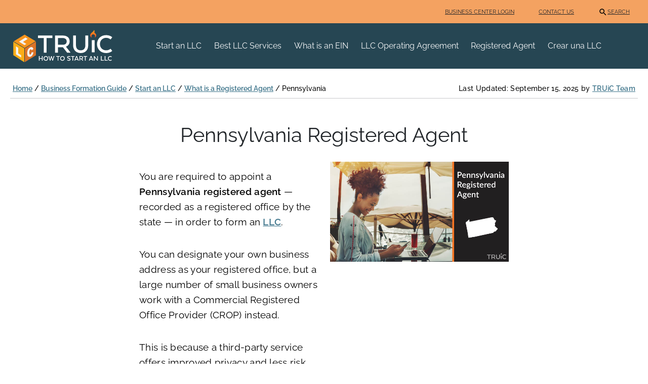

--- FILE ---
content_type: text/html; charset=UTF-8
request_url: https://howtostartanllc.com/pennsylvania-llc/pennsylvania-registered-agent
body_size: 31834
content:

<!DOCTYPE html>
<html lang="en-US" prefix="og: https://ogp.me/ns#">

<head>
  <meta charset="UTF-8">
    	<style>img:is([sizes="auto" i], [sizes^="auto," i]) { contain-intrinsic-size: 3000px 1500px }</style>
	
<!-- Search Engine Optimization by Rank Math PRO - https://rankmath.com/ -->
<title>Pennsylvania Registered Agent | TRUiC</title><style id="perfmatters-used-css">html,body,div,span,applet,object,iframe,h1,.h1,h2,.h2,h3,.h3,h4,.h4,h5,.h5,h6,.h6,p,blockquote,pre,a,abbr,acronym,address,big,cite,code,del,dfn,em,img,ins,kbd,q,s,samp,small,.small,strike,strong,sub,sup,tt,var,b,u,i,center,dl,dt,dd,ol,ul,li,fieldset,form,label,legend,table,caption,tbody,tfoot,thead,tr,th,td,article,aside,canvas,details,embed,figure,figcaption,footer,header,hgroup,menu,nav,output,ruby,section,summary,time,mark,.mark,audio,video{margin:0;padding:0;border:0;font-size:100%;font:inherit;vertical-align:baseline;}article,aside,details,figcaption,figure,footer,header,hgroup,menu,nav,section{display:block;}body{line-height:1;}ol,ul{list-style:none;}blockquote,q{quotes:none;}blockquote:before,blockquote:after,q:before,q:after{content:"";content:none;}table{border-collapse:collapse;border-spacing:0;}:root{--bs-blue:#0d6efd;--bs-indigo:#6610f2;--bs-purple:#6f42c1;--bs-pink:#d63384;--bs-red:#dc3545;--bs-orange:#fd7e14;--bs-yellow:#ffc107;--bs-green:#198754;--bs-teal:#20c997;--bs-cyan:#0dcaf0;--bs-white:#fff;--bs-gray:#6c757d;--bs-gray-dark:#343a40;--bs-gray-100:#f8f9fa;--bs-gray-200:#e9ecef;--bs-gray-300:#dee2e6;--bs-gray-400:#ced4da;--bs-gray-500:#adb5bd;--bs-gray-600:#6c757d;--bs-gray-700:#495057;--bs-gray-800:#343a40;--bs-gray-900:#212529;--bs-primary:#e57010;--bs-secondary:#217d72;--bs-success:#198754;--bs-info:#0dcaf0;--bs-warning:#ffc107;--bs-danger:#dc3545;--bs-light:#f8f9fa;--bs-dark:#212529;--bs-tertiary:#264653;--bs-leviathan-blue:#40768c;--bs-sandy-brown:#f4a261;--bs-primary-rgb:229,112,16;--bs-secondary-rgb:33,125,114;--bs-success-rgb:25,135,84;--bs-info-rgb:13,202,240;--bs-warning-rgb:255,193,7;--bs-danger-rgb:220,53,69;--bs-light-rgb:248,249,250;--bs-dark-rgb:33,37,41;--bs-tertiary-rgb:38,70,83;--bs-leviathan-blue-rgb:64,118,140;--bs-sandy-brown-rgb:244,162,97;--bs-white-rgb:255,255,255;--bs-black-rgb:0,0,0;--bs-body-color-rgb:33,37,41;--bs-body-bg-rgb:255,255,255;--bs-font-sans-serif:system-ui,-apple-system,"Segoe UI",Roboto,"Helvetica Neue",Arial,"Noto Sans","Liberation Sans",sans-serif,"Apple Color Emoji","Segoe UI Emoji","Segoe UI Symbol","Noto Color Emoji";--bs-font-monospace:SFMono-Regular,Menlo,Monaco,Consolas,"Liberation Mono","Courier New",monospace;--bs-gradient:linear-gradient(180deg,rgba(255,255,255,.15),rgba(255,255,255,0));--bs-body-font-family:var(--bs-font-sans-serif);--bs-body-font-size:1rem;--bs-body-font-weight:400;--bs-body-line-height:1.5;--bs-body-color:#212529;--bs-body-bg:#fff;}*,*::before,*::after{box-sizing:border-box;}@media (prefers-reduced-motion: no-preference){:root{scroll-behavior:smooth;}}body{margin:0;font-family:var(--bs-body-font-family);font-size:var(--bs-body-font-size);font-weight:var(--bs-body-font-weight);line-height:var(--bs-body-line-height);color:var(--bs-body-color);text-align:var(--bs-body-text-align);background-color:var(--bs-body-bg);-webkit-text-size-adjust:100%;-webkit-tap-highlight-color:rgba(0,0,0,0);}hr{margin:1rem 0;color:inherit;background-color:currentColor;border:0;opacity:.25;}hr:not([size]){height:1px;}h6,.h6,h5,.h5,h4,.h4,h3,.h3,h2,.h2,h1,.h1{margin-top:0;margin-bottom:.5rem;font-weight:500;line-height:1.2;}h1,.h1{font-size:calc(1.375rem + 1.5vw);}@media (min-width: 1200px){h1,.h1{font-size:2.5rem;}}h2,.h2{font-size:calc(1.325rem + .9vw);}@media (min-width: 1200px){h2,.h2{font-size:2rem;}}h3,.h3{font-size:calc(1.3rem + .6vw);}@media (min-width: 1200px){h3,.h3{font-size:1.75rem;}}h4,.h4{font-size:calc(1.275rem + .3vw);}@media (min-width: 1200px){h4,.h4{font-size:1.5rem;}}p{margin-top:0;margin-bottom:1rem;}ol,ul{padding-left:2rem;}ol,ul,dl{margin-top:0;margin-bottom:1rem;}ol ol,ul ul,ol ul,ul ol{margin-bottom:0;}blockquote{margin:0 0 1rem;}b,strong{font-weight:bolder;}a{color:#0d6efd;text-decoration:underline;}a:hover{color:#0a58ca;}a:not([href]):not([class]),a:not([href]):not([class]):hover{color:inherit;text-decoration:none;}figure{margin:0 0 1rem;}img,svg{vertical-align:middle;}table{caption-side:bottom;border-collapse:collapse;}thead,tbody,tfoot,tr,td,th{border-color:inherit;border-style:solid;border-width:0;}button{border-radius:0;}button:focus:not(:focus-visible){outline:0;}input,button,select,optgroup,textarea{margin:0;font-family:inherit;font-size:inherit;line-height:inherit;}button,select{text-transform:none;}[role=button]{cursor:pointer;}[list]::-webkit-calendar-picker-indicator{display:none;}button,[type=button],[type=reset],[type=submit]{-webkit-appearance:button;}button:not(:disabled),[type=button]:not(:disabled),[type=reset]:not(:disabled),[type=submit]:not(:disabled){cursor:pointer;}::-moz-focus-inner{padding:0;border-style:none;}::-webkit-datetime-edit-fields-wrapper,::-webkit-datetime-edit-text,::-webkit-datetime-edit-minute,::-webkit-datetime-edit-hour-field,::-webkit-datetime-edit-day-field,::-webkit-datetime-edit-month-field,::-webkit-datetime-edit-year-field{padding:0;}::-webkit-inner-spin-button{height:auto;}[type=search]{outline-offset:-2px;-webkit-appearance:textfield;}::-webkit-search-decoration{-webkit-appearance:none;}::-webkit-color-swatch-wrapper{padding:0;}::file-selector-button{font:inherit;}::-webkit-file-upload-button{font:inherit;-webkit-appearance:button;}iframe{border:0;}[hidden]{display:none !important;}.img-fluid{max-width:100%;height:auto;}.container,.container-fluid,.container-xxl,.container-xl,.container-lg,.container-md,.container-sm{width:100%;padding-right:var(--bs-gutter-x,.75rem);padding-left:var(--bs-gutter-x,.75rem);margin-right:auto;margin-left:auto;}@media (min-width: 576px){.container-sm,.container{max-width:540px;}}@media (min-width: 768px){.container-md,.container-sm,.container{max-width:720px;}}@media (min-width: 992px){.container-lg,.container-md,.container-sm,.container{max-width:960px;}}@media (min-width: 1200px){.container-xl,.container-lg,.container-md,.container-sm,.container{max-width:1140px;}}@media (min-width: 1400px){.container-xxl,.container-xl,.container-lg,.container-md,.container-sm,.container{max-width:1320px;}}.row{--bs-gutter-x:1.5rem;--bs-gutter-y:0;display:flex;flex-wrap:wrap;margin-top:calc(-1 * var(--bs-gutter-y));margin-right:calc(-.5 * var(--bs-gutter-x));margin-left:calc(-.5 * var(--bs-gutter-x));}.row>*{flex-shrink:0;width:100%;max-width:100%;padding-right:calc(var(--bs-gutter-x) * .5);padding-left:calc(var(--bs-gutter-x) * .5);margin-top:var(--bs-gutter-y);}.col{flex:1 0 0%;}@media (min-width: 768px){.col-md-4{flex:0 0 auto;width:33.33333333%;}.col-md-12{flex:0 0 auto;width:100%;}}.btn{display:inline-block;font-weight:400;line-height:1.5;color:#212529;text-align:center;text-decoration:none;vertical-align:middle;cursor:pointer;user-select:none;background-color:transparent;border:1px solid transparent;padding:.375rem .75rem;font-size:1rem;border-radius:.25rem;transition:color .15s ease-in-out,background-color .15s ease-in-out,border-color .15s ease-in-out,box-shadow .15s ease-in-out;}@media (prefers-reduced-motion: reduce){.btn{transition:none;}}.btn:hover{color:#212529;}.btn-check:focus+.btn,.btn:focus{outline:0;box-shadow:0 0 0 .25rem rgba(13,110,253,.25);}.btn:disabled,.btn.disabled,fieldset:disabled .btn{pointer-events:none;opacity:.65;}.btn-primary{color:#000;background-color:#e57010;border-color:#e57010;}.btn-primary:hover{color:#000;background-color:#e98534;border-color:#e87e28;}.btn-check:focus+.btn-primary,.btn-primary:focus{color:#000;background-color:#e98534;border-color:#e87e28;box-shadow:0 0 0 .25rem rgba(195,95,14,.5);}.btn-check:checked+.btn-primary,.btn-check:active+.btn-primary,.btn-primary:active,.btn-primary.active,.show>.btn-primary.dropdown-toggle{color:#000;background-color:#ea8d40;border-color:#e87e28;}.btn-check:checked+.btn-primary:focus,.btn-check:active+.btn-primary:focus,.btn-primary:active:focus,.btn-primary.active:focus,.show>.btn-primary.dropdown-toggle:focus{box-shadow:0 0 0 .25rem rgba(195,95,14,.5);}.btn-primary:disabled,.btn-primary.disabled{color:#000;background-color:#e57010;border-color:#e57010;}.btn-secondary{color:#fff;background-color:#217d72;border-color:#217d72;}.btn-secondary:hover{color:#fff;background-color:#1c6a61;border-color:#1a645b;}.btn-check:focus+.btn-secondary,.btn-secondary:focus{color:#fff;background-color:#1c6a61;border-color:#1a645b;box-shadow:0 0 0 .25rem rgba(66,145,135,.5);}.btn-check:checked+.btn-secondary,.btn-check:active+.btn-secondary,.btn-secondary:active,.btn-secondary.active,.show>.btn-secondary.dropdown-toggle{color:#fff;background-color:#1a645b;border-color:#195e56;}.btn-check:checked+.btn-secondary:focus,.btn-check:active+.btn-secondary:focus,.btn-secondary:active:focus,.btn-secondary.active:focus,.show>.btn-secondary.dropdown-toggle:focus{box-shadow:0 0 0 .25rem rgba(66,145,135,.5);}.btn-secondary:disabled,.btn-secondary.disabled{color:#fff;background-color:#217d72;border-color:#217d72;}.btn-tertiary{color:#fff;background-color:#264653;border-color:#264653;}.btn-tertiary:hover{color:#fff;background-color:#203c47;border-color:#1e3842;}.btn-check:focus+.btn-tertiary,.btn-tertiary:focus{color:#fff;background-color:#203c47;border-color:#1e3842;box-shadow:0 0 0 .25rem rgba(71,98,109,.5);}.btn-check:checked+.btn-tertiary,.btn-check:active+.btn-tertiary,.btn-tertiary:active,.btn-tertiary.active,.show>.btn-tertiary.dropdown-toggle{color:#fff;background-color:#1e3842;border-color:#1d353e;}.btn-check:checked+.btn-tertiary:focus,.btn-check:active+.btn-tertiary:focus,.btn-tertiary:active:focus,.btn-tertiary.active:focus,.show>.btn-tertiary.dropdown-toggle:focus{box-shadow:0 0 0 .25rem rgba(71,98,109,.5);}.btn-tertiary:disabled,.btn-tertiary.disabled{color:#fff;background-color:#264653;border-color:#264653;}.collapse:not(.show){display:none;}.nav-link{display:block;padding:.5rem 1rem;color:#0d6efd;text-decoration:none;transition:color .15s ease-in-out,background-color .15s ease-in-out,border-color .15s ease-in-out;}@media (prefers-reduced-motion: reduce){.nav-link{transition:none;}}.nav-link:hover,.nav-link:focus{color:#0a58ca;}.navbar{position:relative;display:flex;flex-wrap:wrap;align-items:center;justify-content:space-between;padding-top:.5rem;padding-bottom:.5rem;}.navbar>.container,.navbar>.container-fluid,.navbar>.container-sm,.navbar>.container-md,.navbar>.container-lg,.navbar>.container-xl,.navbar>.container-xxl{display:flex;flex-wrap:inherit;align-items:center;justify-content:space-between;}.navbar-brand{padding-top:.3125rem;padding-bottom:.3125rem;margin-right:1rem;font-size:1.25rem;text-decoration:none;white-space:nowrap;}.navbar-nav{display:flex;flex-direction:column;padding-left:0;margin-bottom:0;list-style:none;}.navbar-nav .nav-link{padding-right:0;padding-left:0;}.navbar-collapse{flex-basis:100%;flex-grow:1;align-items:center;}.navbar-toggler{padding:.25rem .75rem;font-size:1.25rem;line-height:1;background-color:transparent;border:1px solid transparent;border-radius:.25rem;transition:box-shadow .15s ease-in-out;}@media (prefers-reduced-motion: reduce){.navbar-toggler{transition:none;}}.navbar-toggler:hover{text-decoration:none;}.navbar-toggler:focus{text-decoration:none;outline:0;box-shadow:0 0 0 .25rem;}.navbar-toggler-icon{display:inline-block;width:1.5em;height:1.5em;vertical-align:middle;background-repeat:no-repeat;background-position:center;background-size:100%;}@media (min-width: 992px){.navbar-expand-lg{flex-wrap:nowrap;justify-content:flex-start;}.navbar-expand-lg .navbar-nav{flex-direction:row;}.navbar-expand-lg .navbar-nav .nav-link{padding-right:.5rem;padding-left:.5rem;}.navbar-expand-lg .navbar-collapse{display:flex !important;flex-basis:auto;}.navbar-expand-lg .navbar-toggler{display:none;}}.navbar-dark .navbar-brand{color:#fff;}.navbar-dark .navbar-brand:hover,.navbar-dark .navbar-brand:focus{color:#fff;}.navbar-dark .navbar-nav .nav-link{color:rgba(255,255,255,.55);}.navbar-dark .navbar-nav .nav-link:hover,.navbar-dark .navbar-nav .nav-link:focus{color:rgba(255,255,255,.75);}.navbar-dark .navbar-toggler{color:rgba(255,255,255,.55);border-color:rgba(255,255,255,.1);}.navbar-dark .navbar-toggler-icon{background-image:url("data:image/svg+xml,%3csvg xmlns=\'http://www.w3.org/2000/svg\' viewBox=\'0 0 30 30\'%3e%3cpath stroke=\'rgba%28255, 255, 255, 0.55%29\' stroke-linecap=\'round\' stroke-miterlimit=\'10\' stroke-width=\'2\' d=\'M4 7h22M4 15h22M4 23h22\'/%3e%3c/svg%3e");}.accordion-button{position:relative;display:flex;align-items:center;width:100%;padding:1rem 1.25rem;font-size:1rem;color:#212529;text-align:left;background-color:#fff;border:0;border-radius:0;overflow-anchor:none;transition:color .15s ease-in-out,background-color .15s ease-in-out,border-color .15s ease-in-out,box-shadow .15s ease-in-out,border-radius .15s ease;}@media (prefers-reduced-motion: reduce){.accordion-button{transition:none;}}.accordion-button:not(.collapsed){color:#0c63e4;background-color:#e7f1ff;box-shadow:inset 0 -1px 0 rgba(0,0,0,.125);}.accordion-button:not(.collapsed)::after{background-image:url("data:image/svg+xml,%3csvg xmlns=\'http://www.w3.org/2000/svg\' viewBox=\'0 0 16 16\' fill=\'%230c63e4\'%3e%3cpath fill-rule=\'evenodd\' d=\'M1.646 4.646a.5.5 0 0 1 .708 0L8 10.293l5.646-5.647a.5.5 0 0 1 .708.708l-6 6a.5.5 0 0 1-.708 0l-6-6a.5.5 0 0 1 0-.708z\'/%3e%3c/svg%3e");transform:rotate(-180deg);}.accordion-button::after{flex-shrink:0;width:1.25rem;height:1.25rem;margin-left:auto;content:"";background-image:url("data:image/svg+xml,%3csvg xmlns=\'http://www.w3.org/2000/svg\' viewBox=\'0 0 16 16\' fill=\'%23212529\'%3e%3cpath fill-rule=\'evenodd\' d=\'M1.646 4.646a.5.5 0 0 1 .708 0L8 10.293l5.646-5.647a.5.5 0 0 1 .708.708l-6 6a.5.5 0 0 1-.708 0l-6-6a.5.5 0 0 1 0-.708z\'/%3e%3c/svg%3e");background-repeat:no-repeat;background-size:1.25rem;transition:transform .2s ease-in-out;}@media (prefers-reduced-motion: reduce){.accordion-button::after{transition:none;}}.accordion-button:hover{z-index:2;}.accordion-button:focus{z-index:3;border-color:#86b7fe;outline:0;box-shadow:0 0 0 .25rem rgba(13,110,253,.25);}.accordion-header{margin-bottom:0;}.accordion-item{background-color:#fff;border:1px solid rgba(0,0,0,.125);}.accordion-item:first-of-type{border-top-left-radius:.25rem;border-top-right-radius:.25rem;}.accordion-item:first-of-type .accordion-button{border-top-left-radius:calc(.25rem - 1px);border-top-right-radius:calc(.25rem - 1px);}.accordion-item:not(:first-of-type){border-top:0;}.accordion-item:last-of-type{border-bottom-right-radius:.25rem;border-bottom-left-radius:.25rem;}.accordion-item:last-of-type .accordion-button.collapsed{border-bottom-right-radius:calc(.25rem - 1px);border-bottom-left-radius:calc(.25rem - 1px);}.accordion-item:last-of-type .accordion-collapse{border-bottom-right-radius:.25rem;border-bottom-left-radius:.25rem;}.accordion-body{padding:1rem 1.25rem;}.alert{position:relative;padding:1rem 1rem;margin-bottom:1rem;border:1px solid transparent;border-radius:.25rem;}.alert-dismissible{padding-right:3rem;}.alert-dismissible .btn-close{position:absolute;top:0;right:0;z-index:2;padding:1.25rem 1rem;}.alert-warning{color:#664d03;background-color:#fff3cd;border-color:#ffecb5;}@keyframes progress-bar-stripes{0%{background-position-x:1rem;}}.btn-close{box-sizing:content-box;width:1em;height:1em;padding:.25em .25em;color:#000;background:transparent url("data:image/svg+xml,%3csvg xmlns=\'http://www.w3.org/2000/svg\' viewBox=\'0 0 16 16\' fill=\'%23000\'%3e%3cpath d=\'M.293.293a1 1 0 011.414 0L8 6.586 14.293.293a1 1 0 111.414 1.414L9.414 8l6.293 6.293a1 1 0 01-1.414 1.414L8 9.414l-6.293 6.293a1 1 0 01-1.414-1.414L6.586 8 .293 1.707a1 1 0 010-1.414z\'/%3e%3c/svg%3e") center/1em auto no-repeat;border:0;border-radius:.25rem;opacity:.5;}.btn-close:hover{color:#000;text-decoration:none;opacity:.75;}.btn-close:focus{outline:0;box-shadow:0 0 0 .25rem rgba(13,110,253,.25);opacity:1;}.btn-close:disabled,.btn-close.disabled{pointer-events:none;user-select:none;opacity:.25;}.btn-close-white{filter:invert(1) grayscale(100%) brightness(200%);}@keyframes spinner-border{to{transform:rotate(360deg);}}@keyframes spinner-grow{0%{transform:scale(0);}50%{opacity:1;transform:none;}}@keyframes placeholder-glow{50%{opacity:.2;}}@keyframes placeholder-wave{100%{mask-position:-200% 0%;}}.sticky-top{position:sticky;top:0;z-index:1020;}.overflow-hidden{overflow:hidden !important;}.d-inline{display:inline !important;}.d-flex{display:flex !important;}.d-none{display:none !important;}.border{border:1px solid #dee2e6 !important;}.border-top{border-top:1px solid #dee2e6 !important;}.border-bottom{border-bottom:1px solid #dee2e6 !important;}.w-100{width:100% !important;}.flex-fill{flex:1 1 auto !important;}.flex-row{flex-direction:row !important;}.flex-column{flex-direction:column !important;}.flex-grow-1{flex-grow:1 !important;}.gap-2{gap:.5rem !important;}.justify-content-end{justify-content:flex-end !important;}.justify-content-center{justify-content:center !important;}.justify-content-between{justify-content:space-between !important;}.align-items-center{align-items:center !important;}.m-0{margin:0 !important;}.mx-3{margin-right:1rem !important;margin-left:1rem !important;}.mx-auto{margin-right:auto !important;margin-left:auto !important;}.my-0{margin-top:0 !important;margin-bottom:0 !important;}.mt-0{margin-top:0 !important;}.mt-1{margin-top:.25rem !important;}.mt-2{margin-top:.5rem !important;}.mt-3{margin-top:1rem !important;}.me-2{margin-right:.5rem !important;}.mb-0{margin-bottom:0 !important;}.mb-1{margin-bottom:.25rem !important;}.mb-2{margin-bottom:.5rem !important;}.mb-3{margin-bottom:1rem !important;}.mb-4{margin-bottom:1.5rem !important;}.mb-5{margin-bottom:3rem !important;}.p-0{padding:0 !important;}.px-3{padding-right:1rem !important;padding-left:1rem !important;}.px-5{padding-right:3rem !important;padding-left:3rem !important;}.py-0{padding-top:0 !important;padding-bottom:0 !important;}.py-1{padding-top:.25rem !important;padding-bottom:.25rem !important;}.py-2{padding-top:.5rem !important;padding-bottom:.5rem !important;}.py-3{padding-top:1rem !important;padding-bottom:1rem !important;}.py-4{padding-top:1.5rem !important;padding-bottom:1.5rem !important;}.pt-2{padding-top:.5rem !important;}.pt-4{padding-top:1.5rem !important;}.pb-5{padding-bottom:3rem !important;}.ps-0{padding-left:0 !important;}.fw-normal{font-weight:400 !important;}.text-center{text-align:center !important;}.text-light{--bs-text-opacity:1;color:rgba(var(--bs-light-rgb),var(--bs-text-opacity)) !important;}.text-dark{--bs-text-opacity:1;color:rgba(var(--bs-dark-rgb),var(--bs-text-opacity)) !important;}.bg-tertiary{--bs-bg-opacity:1;background-color:rgba(var(--bs-tertiary-rgb),var(--bs-bg-opacity)) !important;}.bg-sandy-brown{--bs-bg-opacity:1;background-color:rgba(var(--bs-sandy-brown-rgb),var(--bs-bg-opacity)) !important;}.rounded{border-radius:.25rem !important;}.rounded-start{border-bottom-left-radius:.25rem !important;border-top-left-radius:.25rem !important;}@media (min-width: 768px){.flex-md-row{flex-direction:row !important;}.align-items-md-center{align-items:center !important;}}@media (min-width: 992px){.d-lg-block{display:block !important;}.d-lg-none{display:none !important;}.flex-lg-row{flex-direction:row !important;}.justify-content-lg-start{justify-content:flex-start !important;}.align-items-lg-center{align-items:center !important;}.mt-lg-0{margin-top:0 !important;}.me-lg-5{margin-right:3rem !important;}.ms-lg-3{margin-left:1rem !important;}.py-lg-0{padding-top:0 !important;padding-bottom:0 !important;}}@media (min-width: 1200px){.d-xl-block{display:block !important;}}html{touch-action:manipulation;}header{display:initial;}body{font-family:"Work Sans",sans-serif;}h1,.h1{font-weight:800;font-size:2.5rem;line-height:2.9375rem;margin-bottom:2.5rem;}h2,.h2{font-weight:800;font-size:2.125rem;line-height:2.5rem;padding-top:2rem !important;margin-bottom:1.25rem !important;}h3,.h3{font-weight:800;font-size:1.875rem;line-height:2.1875rem;padding-top:2rem !important;margin-bottom:1.25rem !important;}h4,.h4{font-weight:800;font-size:1.5rem;line-height:1.75rem;padding-top:2rem !important;margin-bottom:1.25rem !important;}p{font-size:1.125rem;font-weight:400;line-height:1.625rem;margin-bottom:1.25rem !important;}ul,ol{margin-bottom:10px;color:#595959;}ul{list-style:disc;}ul.has-small-font-size li,ol.has-small-font-size li{font-size:.875em;font-weight:400;}li{font-size:1.125rem;margin:0;font-weight:400;line-height:1.625rem;}strong{font-weight:600;}a{color:#40768c;font-weight:600;text-decoration:underline;}a:hover{color:#38657a;}.content-body a:visited:not(.btn){color:#87688e;}.content-body p{color:#595959;}.content-body img{max-width:355px;height:auto;}.content-body ul li,.content-body ol li{margin-bottom:8px;}.content-body .btn{width:227px;}.flex-column img{max-width:100%;}div:not(.legacy-blockquote)>blockquote{min-height:50px;background-color:#fefaf7;border:1px solid #fae0c9;margin-bottom:20px;padding-top:1.5rem;padding-bottom:1.5rem;padding-right:3rem;padding-left:3rem;position:relative;container-type:inline-size;container-name:tip-quote-container;}div:not(.legacy-blockquote)>blockquote a{color:#40768c;font-weight:400;}div:not(.legacy-blockquote)>blockquote a:hover{color:#38657a;}div:not(.legacy-blockquote)>blockquote::after{content:"";order:-1;background-image:url("https://howtostartanllc.com/images/cta-icon-lightbulb.svg");background-position:center;background-size:contain;width:50px;height:50px;background-repeat:no-repeat;display:block;position:absolute;top:24px;left:50%;transform:translateX(-50%);}div:not(.legacy-blockquote)>blockquote a{font-weight:600;}div:not(.legacy-blockquote)>blockquote p:first-child,div:not(.legacy-blockquote)>blockquote div:first-child{margin-top:65px;}.wp-block-lazyblock-blockquote{border-left:5px solid #2f7585;margin:0px 20px;padding:0 15px;}@container tip-quote-container (min-width: 500px){text-align:left !important;}p:first-child{margin-top:10px !important;}div:not(.legacy-blockquote)>blockquote::after{background-image:none;}.content-body p,.content-body h1,.content-body .h1,.content-body h2,.content-body .h2,.content-body h3,.content-body .h3,.content-body h4,.content-body .h4,.content-body img,.content-body a.btn,.content-body table,.content-body input,.content-right p,.content-right h1,.content-right .h1,.content-right h2,.content-right .h2,.content-right h3,.content-right .h3,.content-right h4,.content-right .h4,.content-right img,.content-right select,.content-right button,.content-right a.btn,.content-right table,.content-right input{margin-bottom:20px;}.cell-headline{color:#366779 !important;}.heading-4{font-weight:800;font-size:1.5rem;line-height:1.75rem;}.has-small-font-size{font-size:.875em;font-weight:400;}.has-text-align-center{text-align:center;}.img-fluid{max-width:100% !important;}.mb-20{margin-bottom:20px;}@media (min-width: 768px){.w-md-730{width:730px;}}@media (min-width: 992px){.w-lg-95{width:95%;}}.faq .accordion-item{border:none;}.faq .accordion-button{font-weight:600;}.faq .accordion-button:after{order:-1;margin-left:0;margin-right:.5em;background-image:url("https://howtostartanllc.com/images/faq-dropdown.svg");background-position:center;}.faq .accordion-button:not(.collapsed){color:#000;background-color:transparent;}.faq .accordion-button:focus{box-shadow:none;}.btn{font-weight:700;padding:.5rem .75rem;padding-left:30px;padding-right:30px;}.btn-primary,.btn-secondary,.btn-tertiary{color:#fff;box-shadow:2px 2px 3px rgba(0,0,0,.4);}.btn-primary:active,.btn-secondary:active,.btn-tertiary:active,.btn-primary:focus,.btn-secondary:focus,.btn-tertiary:focus{color:#fff;}.btn-primary.disabled,.btn-primary:disabled,.btn-secondary.disabled,.btn-secondary:disabled,.btn-tertiary.disabled,.btn-tertiary:disabled{background-color:#a6a6a6;border-color:#a6a6a6;color:#d1d1d1;}.btn-primary:hover{background-color:#db6300;border-color:#db6300;color:#fff;}.btn-secondary:hover{background-color:#1a6158;border-color:#1a6158;color:#fff;}.btn-tertiary:hover{background-color:#1a2f38;border-color:#1a2f38;color:#fff;}.column-center .col{flex-basis:100%;}@media (min-width: 992px){.column-center .col{flex-basis:0%;}}.header-container{max-width:100vw;padding-left:20px;padding-right:20px;}.content-container{gap:40px;}.column-left .toc-sidebar,.column-right,.sr-sidebar-width{display:none;}.column-left{position:absolute;}.column-center{width:100%;max-width:480px;}@media (min-width: 768px){.right-column-disabled .column-center{max-width:730px;}}@media (min-width: 992px){.right-column-disabled .column-center{max-width:730px;}}@media (min-width: 1200px){.column-left{max-width:230px;position:static;}.column-center{max-width:730px;}.column-right{display:block;max-width:230px !important;}}.affiliate-cta{box-shadow:2px 2px 3px rgba(0,0,0,.3);}.content-header{max-width:1230px;margin:0 auto;}.content-header ul.has-small-font-size li,.content-header .has-small-font-size{font-weight:400;}footer a,footer a:visited,footer a:hover{text-decoration:none;}.footer-content p{margin-top:25px;margin-bottom:10px !important;}.footer-content .container{padding-bottom:35px;padding-top:25px;}.footer-content .footer-list{list-style:none;margin-left:-30px;}.footer-content .footer-list li{font-size:12pt;line-height:24px;}.footer-content .footer-list li a{font-weight:400;}.footer-content .footer-icons img{display:inline;max-width:28px;max-height:28px;margin:0 5px;}.footer-content .footer-button{width:227px;}nav li{line-height:1.3125rem;}@media (max-width: 991.98px){.navbar-nav .nav-item:not(:last-child){border-bottom:1px white solid;}}.nav-link{font-weight:400;font-size:1rem;}.table-builder table{border:#e3e3e3 solid 2px;border-top:none;border-bottom:none;}.table-builder table tr{width:100%;display:table-row;padding:0;border-bottom:#e3e3e3 solid 2px;}.table-builder table tr:first-child td:first-child{border-right:none;}.table-builder table td{display:table-cell;vertical-align:middle;padding:15px 10px;}.table-builder table td:first-child{border-right:#e3e3e3 solid 2px;}.table-builder img{max-width:100px !important;}@media (max-width: 991.98px){.table-builder .btn{margin:0;}}@media (min-width: 576px){.table-builder tr td:first-child img:not(.table-builder tr:first-child img){width:80%;}}@media (min-width: 768px){.table-builder tr td:first-child img:not(.table-builder tr:first-child img){width:95%;}.table-builder td:not(.table-builder tr:first-child td:first-child){padding:15px 20px;}}@media (min-width: 992px){.table-builder tr td:first-child img:not(.table-builder tr:first-child img){width:85%;}}@media (min-width: 1200px){.table-builder tr td:first-child img:not(.table-builder tr:first-child img){width:70%;}}.tip-cta{min-height:50px;background-color:#fefaf7;border-color:#fae0c9 !important;container-type:inline-size;container-name:tip-container;}.tip-cta a{color:#40768c;font-weight:400;}.tip-cta a:hover{color:#38657a;}.tip-cta .content-wrapper{display:flex;flex-direction:column;align-items:center;gap:1rem;}.tip-cta .btn{width:max-content;align-self:center;color:#f8f9fa;font-weight:700;}.tip-cta a{font-weight:600;}.tip-cta img{max-width:100%;}@container tip-container (min-width: 500px){flex-direction:row;}.toc-section{scroll-margin-top:250px;}.navbar-toggler:focus{box-shadow:0 0 0 .25rem #fff;}@keyframes rotate-forever{0%{transform:rotate(0);}100%{transform:rotate(360deg);}}@keyframes spinner-loader{0%{transform:rotate(0);}100%{transform:rotate(360deg);}}@import url("//fonts.googleapis.com/css?family=Montserrat:100");html{--wp-admin--admin-bar--height:32px;scroll-padding-top:var(--wp-admin--admin-bar--height);}@media screen and (max-width:782px){html{--wp-admin--admin-bar--height:46px;}}</style>
<meta name="description" content="A Pennsylvania registered agent accepts service of process. Learn if you should be your own registered agent or hire a service."/>
<meta name="robots" content="follow, index, max-snippet:-1, max-video-preview:-1, max-image-preview:large"/>
<link rel="canonical" href="https://howtostartanllc.com/pennsylvania-llc/pennsylvania-registered-agent" />
<meta property="og:locale" content="en_US" />
<meta property="og:type" content="article" />
<meta property="og:title" content="Pennsylvania Registered Agent | TRUiC" />
<meta property="og:description" content="A Pennsylvania registered agent accepts service of process. Learn if you should be your own registered agent or hire a service." />
<meta property="og:url" content="https://howtostartanllc.com/pennsylvania-llc/pennsylvania-registered-agent" />
<meta property="og:site_name" content="Howtostartanllc.com" />
<meta property="article:publisher" content="https://www.facebook.com/TRUiC" />
<meta property="og:updated_time" content="2025-09-15T09:15:08-05:00" />
<meta property="og:image" content="https://howtostartanllc.com/images/registered-agent/state/pennsylvania-registered-agent.jpg" />
<meta property="og:image:secure_url" content="https://howtostartanllc.com/images/registered-agent/state/pennsylvania-registered-agent.jpg" />
<meta property="og:image:width" content="696" />
<meta property="og:image:height" content="391" />
<meta property="og:image:alt" content="A person happily working remotely at a beach while their registered agent service takes care of business" />
<meta property="og:image:type" content="image/jpeg" />
<meta property="article:published_time" content="2024-02-16T13:18:19-05:00" />
<meta property="article:modified_time" content="2025-09-15T09:15:08-05:00" />
<meta property="og:video" content="https://www.youtube.com/embed/fVLYsPlWB8w" />
<meta property="video:duration" content="277" />
<meta property="ya:ovs:upload_date" content="2019-05-10T21:01:08Z" />
<meta property="ya:ovs:allow_embed" content="true" />
<meta name="twitter:card" content="summary_large_image" />
<meta name="twitter:title" content="Pennsylvania Registered Agent | TRUiC" />
<meta name="twitter:description" content="A Pennsylvania registered agent accepts service of process. Learn if you should be your own registered agent or hire a service." />
<meta name="twitter:site" content="@TRUiC" />
<meta name="twitter:creator" content="@TRUiC" />
<meta name="twitter:image" content="https://howtostartanllc.com/images/registered-agent/state/pennsylvania-registered-agent.jpg" />
<meta name="twitter:label1" content="Time to read" />
<meta name="twitter:data1" content="8 minutes" />
<script type="application/ld+json" class="rank-math-schema-pro">{"@context":"https://schema.org","@graph":[{"@type":"Organization","@id":"https://howtostartanllc.com/#organization","name":"TRUiC","sameAs":["https://www.facebook.com/TRUiC","https://twitter.com/TRUiC","https://www.linkedin.com/company/truic","https://www.instagram.com/truicllc/?hl=en","https://www.youtube.com/channel/UCZuB4F-0eE1IyzYl6QIfqBw","https://www.reddit.com/r/howtostartanllc/"],"logo":{"@type":"ImageObject","@id":"https://howtostartanllc.com/#logo","url":"https://howtostartanllc.com/images/mobile-logo.svg","contentUrl":"https://howtostartanllc.com/images/mobile-logo.svg","caption":"Howtostartanllc.com","inLanguage":"en-US","width":"0","height":"0"}},{"@type":"WebSite","@id":"https://howtostartanllc.com/#website","url":"https://howtostartanllc.com","name":"Howtostartanllc.com","alternateName":"How to Start an LLC","publisher":{"@id":"https://howtostartanllc.com/#organization"},"inLanguage":"en-US","potentialAction":{"@type":"SearchAction","target":"https://howtostartanllc.com/?s={search_term_string}","query-input":"required name=search_term_string"}},{"@type":"ImageObject","@id":"https://howtostartanllc.com/images/registered-agent/state/pennsylvania-registered-agent.jpg","url":"https://howtostartanllc.com/images/registered-agent/state/pennsylvania-registered-agent.jpg","width":"696","height":"391","caption":"A person happily working remotely at a beach while their registered agent service takes care of business","inLanguage":"en-US"},{"@type":"WebPage","@id":"https://howtostartanllc.com/pennsylvania-llc/pennsylvania-registered-agent#webpage","url":"https://howtostartanllc.com/pennsylvania-llc/pennsylvania-registered-agent","name":"Pennsylvania Registered Agent | TRUiC","datePublished":"2024-02-16T13:18:19-05:00","dateModified":"2025-09-15T09:15:08-05:00","isPartOf":{"@id":"https://howtostartanllc.com/#website"},"primaryImageOfPage":{"@id":"https://howtostartanllc.com/images/registered-agent/state/pennsylvania-registered-agent.jpg"},"inLanguage":"en-US","breadcrumb":{"@id":"https://howtostartanllc.com/pennsylvania-llc/pennsylvania-registered-agent#breadcrumb"}},{"@type":"Person","@id":"https://howtostartanllc.com/authors/truic-team","name":"TRUiC Team","url":"https://howtostartanllc.com/authors/truic-team","image":{"@type":"ImageObject","@id":"https://howtostartanllc.com/images/about-us/author-bio-truic.jpg","url":"https://howtostartanllc.com/images/about-us/author-bio-truic.jpg","caption":"TRUiC Team","inLanguage":"en-US"},"sameAs":["https://twitter.com/TRUiC","https://www.facebook.com/TRUiC","https://www.instagram.com/truicllc"],"worksFor":{"@id":"https://howtostartanllc.com/#organization"}},{"headline":"Pennsylvania Registered Agent","description":"A Pennsylvania registered agent accepts service of process. Learn if you should be your own registered agent or hire a service.","keywords":"registered agent pa,pa registered agent,registered agent pennsylvania,can i be my own registered agent in pa,pennsylvania registered agent,do i need a registered agent in pa,registered agent in pa","@type":"Article","author":{"@id":"https://howtostartanllc.com/authors/truic-team","name":"TRUiC Team"},"datePublished":"2024-02-16T13:18:19-05:00","dateModified":"2025-09-15T09:15:08-05:00","image":{"@id":"https://howtostartanllc.com/images/registered-agent/state/pennsylvania-registered-agent.jpg"},"name":"Pennsylvania Registered Agent","@id":"https://howtostartanllc.com/pennsylvania-llc/pennsylvania-registered-agent#schema-368680","isPartOf":{"@id":"https://howtostartanllc.com/pennsylvania-llc/pennsylvania-registered-agent#webpage"},"publisher":{"@id":"https://howtostartanllc.com/#organization"},"inLanguage":"en-US","mainEntityOfPage":{"@id":"https://howtostartanllc.com/pennsylvania-llc/pennsylvania-registered-agent#webpage"}},{"@type":"VideoObject","name":"What is a Registered Agent? - How to Start an LLC","description":"Every LLC needs a Registered Agent\u2014our top recommendation is Northwest. *To form your LLC, we have negotiated the best discount with Northwest ($29 + state f...","uploadDate":"2019-05-10T21:01:08Z","thumbnailUrl":"https://howtostartanllc.com/images/2025/05/what-is-a-registered-agent-how-t-36.jpg","embedUrl":"https://www.youtube.com/embed/fVLYsPlWB8w","duration":"PT4M37S","isFamilyFriendly":"True","@id":"https://howtostartanllc.com/pennsylvania-llc/pennsylvania-registered-agent#schema-1383933","isPartOf":{"@id":"https://howtostartanllc.com/pennsylvania-llc/pennsylvania-registered-agent#webpage"},"publisher":{"@id":"https://howtostartanllc.com/#organization"},"inLanguage":"en-US"},{"@type":"BreadcrumbList","@id":"https://howtostartanllc.com/pennsylvania-llc/pennsylvania-registered-agent#breadcrumb","itemListElement":[{"@type":"ListItem","position":"1","item":{"@id":"https://howtostartanllc.com/","name":"Home"}},{"@type":"ListItem","position":"2","item":{"@id":"https://howtostartanllc.com/business-formation","name":"Business Formation Guide"}},{"@type":"ListItem","position":"3","item":{"@id":"https://howtostartanllc.com/form-an-llc","name":"Start an LLC"}},{"@type":"ListItem","position":"4","item":{"@id":"https://howtostartanllc.com/what-is-a-registered-agent","name":"What is a Registered Agent"}},{"@type":"ListItem","position":"5","item":{"@id":"https://howtostartanllc.com/pennsylvania-llc/pennsylvania-registered-agent","name":"Pennsylvania"}}]}]}</script>
<!-- /Rank Math WordPress SEO plugin -->

<link rel='dns-prefetch' href='//cdn.datatables.net' />
<link rel='dns-prefetch' href='//challenges.cloudflare.com' />
<link rel='dns-prefetch' href='//www.googletagmanager.com' />

<link rel="alternate" type="application/rss+xml" title="HowToStartAnLLC.com &raquo; Feed" href="https://howtostartanllc.com/feed" />
<link rel="alternate" type="application/rss+xml" title="HowToStartAnLLC.com &raquo; Comments Feed" href="https://howtostartanllc.com/comments/feed" />
<link rel="stylesheet" id="htsl-style-css" href="https://howtostartanllc.com/wp-content/cache/perfmatters/howtostartanllc.com/minify/70b9e0d47696.styles.min.css?ver=6.8.1" media="print" onload="this.media=&#039;all&#039;;this.onload=null;">
<link rel="stylesheet" id="yt-embed-css" href="https://howtostartanllc.com/wp-content/cache/perfmatters/howtostartanllc.com/minify/e3d4001b5d67.lite-yt-embed.min.css?ver=1.0.0" media="print" onload="this.media=&#039;all&#039;;this.onload=null;">
<link rel="stylesheet" id="popup-maker-exit-intent-css" href="https://howtostartanllc.com/wp-content/cache/perfmatters/howtostartanllc.com/minify/222d9651f143.popup-maker-exit-intent.min.css?ver=1.0.0" media="print" onload="this.media=&#039;all&#039;;this.onload=null;">
<style id="perfmatters-google-font-1">@font-face{font-family:'Montserrat';font-style:normal;font-weight:300;font-display:swap;src:url(https://howtostartanllc.com/wp-content/cache/perfmatters/howtostartanllc.com/fonts/JTUSjIg1_i6t8kCHKm459WRhyyTh89ZNpQ.woff2) format('woff2');unicode-range:U+0460-052F,U+1C80-1C8A,U+20B4,U+2DE0-2DFF,U+A640-A69F,U+FE2E-FE2F}@font-face{font-family:'Montserrat';font-style:normal;font-weight:300;font-display:swap;src:url(https://howtostartanllc.com/wp-content/cache/perfmatters/howtostartanllc.com/fonts/JTUSjIg1_i6t8kCHKm459W1hyyTh89ZNpQ.woff2) format('woff2');unicode-range:U+0301,U+0400-045F,U+0490-0491,U+04B0-04B1,U+2116}@font-face{font-family:'Montserrat';font-style:normal;font-weight:300;font-display:swap;src:url(https://howtostartanllc.com/wp-content/cache/perfmatters/howtostartanllc.com/fonts/JTUSjIg1_i6t8kCHKm459WZhyyTh89ZNpQ.woff2) format('woff2');unicode-range:U+0102-0103,U+0110-0111,U+0128-0129,U+0168-0169,U+01A0-01A1,U+01AF-01B0,U+0300-0301,U+0303-0304,U+0308-0309,U+0323,U+0329,U+1EA0-1EF9,U+20AB}@font-face{font-family:'Montserrat';font-style:normal;font-weight:300;font-display:swap;src:url(https://howtostartanllc.com/wp-content/cache/perfmatters/howtostartanllc.com/fonts/JTUSjIg1_i6t8kCHKm459WdhyyTh89ZNpQ.woff2) format('woff2');unicode-range:U+0100-02BA,U+02BD-02C5,U+02C7-02CC,U+02CE-02D7,U+02DD-02FF,U+0304,U+0308,U+0329,U+1D00-1DBF,U+1E00-1E9F,U+1EF2-1EFF,U+2020,U+20A0-20AB,U+20AD-20C0,U+2113,U+2C60-2C7F,U+A720-A7FF}@font-face{font-family:'Montserrat';font-style:normal;font-weight:300;font-display:swap;src:url(https://howtostartanllc.com/wp-content/cache/perfmatters/howtostartanllc.com/fonts/JTUSjIg1_i6t8kCHKm459WlhyyTh89Y.woff2) format('woff2');unicode-range:U+0000-00FF,U+0131,U+0152-0153,U+02BB-02BC,U+02C6,U+02DA,U+02DC,U+0304,U+0308,U+0329,U+2000-206F,U+20AC,U+2122,U+2191,U+2193,U+2212,U+2215,U+FEFF,U+FFFD}@font-face{font-family:'Montserrat';font-style:normal;font-weight:400;font-display:swap;src:url(https://howtostartanllc.com/wp-content/cache/perfmatters/howtostartanllc.com/fonts/JTUSjIg1_i6t8kCHKm459WRhyyTh89ZNpQ.woff2) format('woff2');unicode-range:U+0460-052F,U+1C80-1C8A,U+20B4,U+2DE0-2DFF,U+A640-A69F,U+FE2E-FE2F}@font-face{font-family:'Montserrat';font-style:normal;font-weight:400;font-display:swap;src:url(https://howtostartanllc.com/wp-content/cache/perfmatters/howtostartanllc.com/fonts/JTUSjIg1_i6t8kCHKm459W1hyyTh89ZNpQ.woff2) format('woff2');unicode-range:U+0301,U+0400-045F,U+0490-0491,U+04B0-04B1,U+2116}@font-face{font-family:'Montserrat';font-style:normal;font-weight:400;font-display:swap;src:url(https://howtostartanllc.com/wp-content/cache/perfmatters/howtostartanllc.com/fonts/JTUSjIg1_i6t8kCHKm459WZhyyTh89ZNpQ.woff2) format('woff2');unicode-range:U+0102-0103,U+0110-0111,U+0128-0129,U+0168-0169,U+01A0-01A1,U+01AF-01B0,U+0300-0301,U+0303-0304,U+0308-0309,U+0323,U+0329,U+1EA0-1EF9,U+20AB}@font-face{font-family:'Montserrat';font-style:normal;font-weight:400;font-display:swap;src:url(https://howtostartanllc.com/wp-content/cache/perfmatters/howtostartanllc.com/fonts/JTUSjIg1_i6t8kCHKm459WdhyyTh89ZNpQ.woff2) format('woff2');unicode-range:U+0100-02BA,U+02BD-02C5,U+02C7-02CC,U+02CE-02D7,U+02DD-02FF,U+0304,U+0308,U+0329,U+1D00-1DBF,U+1E00-1E9F,U+1EF2-1EFF,U+2020,U+20A0-20AB,U+20AD-20C0,U+2113,U+2C60-2C7F,U+A720-A7FF}@font-face{font-family:'Montserrat';font-style:normal;font-weight:400;font-display:swap;src:url(https://howtostartanllc.com/wp-content/cache/perfmatters/howtostartanllc.com/fonts/JTUSjIg1_i6t8kCHKm459WlhyyTh89Y.woff2) format('woff2');unicode-range:U+0000-00FF,U+0131,U+0152-0153,U+02BB-02BC,U+02C6,U+02DA,U+02DC,U+0304,U+0308,U+0329,U+2000-206F,U+20AC,U+2122,U+2191,U+2193,U+2212,U+2215,U+FEFF,U+FFFD}@font-face{font-family:'Montserrat';font-style:normal;font-weight:500;font-display:swap;src:url(https://howtostartanllc.com/wp-content/cache/perfmatters/howtostartanllc.com/fonts/JTUSjIg1_i6t8kCHKm459WRhyyTh89ZNpQ.woff2) format('woff2');unicode-range:U+0460-052F,U+1C80-1C8A,U+20B4,U+2DE0-2DFF,U+A640-A69F,U+FE2E-FE2F}@font-face{font-family:'Montserrat';font-style:normal;font-weight:500;font-display:swap;src:url(https://howtostartanllc.com/wp-content/cache/perfmatters/howtostartanllc.com/fonts/JTUSjIg1_i6t8kCHKm459W1hyyTh89ZNpQ.woff2) format('woff2');unicode-range:U+0301,U+0400-045F,U+0490-0491,U+04B0-04B1,U+2116}@font-face{font-family:'Montserrat';font-style:normal;font-weight:500;font-display:swap;src:url(https://howtostartanllc.com/wp-content/cache/perfmatters/howtostartanllc.com/fonts/JTUSjIg1_i6t8kCHKm459WZhyyTh89ZNpQ.woff2) format('woff2');unicode-range:U+0102-0103,U+0110-0111,U+0128-0129,U+0168-0169,U+01A0-01A1,U+01AF-01B0,U+0300-0301,U+0303-0304,U+0308-0309,U+0323,U+0329,U+1EA0-1EF9,U+20AB}@font-face{font-family:'Montserrat';font-style:normal;font-weight:500;font-display:swap;src:url(https://howtostartanllc.com/wp-content/cache/perfmatters/howtostartanllc.com/fonts/JTUSjIg1_i6t8kCHKm459WdhyyTh89ZNpQ.woff2) format('woff2');unicode-range:U+0100-02BA,U+02BD-02C5,U+02C7-02CC,U+02CE-02D7,U+02DD-02FF,U+0304,U+0308,U+0329,U+1D00-1DBF,U+1E00-1E9F,U+1EF2-1EFF,U+2020,U+20A0-20AB,U+20AD-20C0,U+2113,U+2C60-2C7F,U+A720-A7FF}@font-face{font-family:'Montserrat';font-style:normal;font-weight:500;font-display:swap;src:url(https://howtostartanllc.com/wp-content/cache/perfmatters/howtostartanllc.com/fonts/JTUSjIg1_i6t8kCHKm459WlhyyTh89Y.woff2) format('woff2');unicode-range:U+0000-00FF,U+0131,U+0152-0153,U+02BB-02BC,U+02C6,U+02DA,U+02DC,U+0304,U+0308,U+0329,U+2000-206F,U+20AC,U+2122,U+2191,U+2193,U+2212,U+2215,U+FEFF,U+FFFD}@font-face{font-family:'Montserrat';font-style:normal;font-weight:600;font-display:swap;src:url(https://howtostartanllc.com/wp-content/cache/perfmatters/howtostartanllc.com/fonts/JTUSjIg1_i6t8kCHKm459WRhyyTh89ZNpQ.woff2) format('woff2');unicode-range:U+0460-052F,U+1C80-1C8A,U+20B4,U+2DE0-2DFF,U+A640-A69F,U+FE2E-FE2F}@font-face{font-family:'Montserrat';font-style:normal;font-weight:600;font-display:swap;src:url(https://howtostartanllc.com/wp-content/cache/perfmatters/howtostartanllc.com/fonts/JTUSjIg1_i6t8kCHKm459W1hyyTh89ZNpQ.woff2) format('woff2');unicode-range:U+0301,U+0400-045F,U+0490-0491,U+04B0-04B1,U+2116}@font-face{font-family:'Montserrat';font-style:normal;font-weight:600;font-display:swap;src:url(https://howtostartanllc.com/wp-content/cache/perfmatters/howtostartanllc.com/fonts/JTUSjIg1_i6t8kCHKm459WZhyyTh89ZNpQ.woff2) format('woff2');unicode-range:U+0102-0103,U+0110-0111,U+0128-0129,U+0168-0169,U+01A0-01A1,U+01AF-01B0,U+0300-0301,U+0303-0304,U+0308-0309,U+0323,U+0329,U+1EA0-1EF9,U+20AB}@font-face{font-family:'Montserrat';font-style:normal;font-weight:600;font-display:swap;src:url(https://howtostartanllc.com/wp-content/cache/perfmatters/howtostartanllc.com/fonts/JTUSjIg1_i6t8kCHKm459WdhyyTh89ZNpQ.woff2) format('woff2');unicode-range:U+0100-02BA,U+02BD-02C5,U+02C7-02CC,U+02CE-02D7,U+02DD-02FF,U+0304,U+0308,U+0329,U+1D00-1DBF,U+1E00-1E9F,U+1EF2-1EFF,U+2020,U+20A0-20AB,U+20AD-20C0,U+2113,U+2C60-2C7F,U+A720-A7FF}@font-face{font-family:'Montserrat';font-style:normal;font-weight:600;font-display:swap;src:url(https://howtostartanllc.com/wp-content/cache/perfmatters/howtostartanllc.com/fonts/JTUSjIg1_i6t8kCHKm459WlhyyTh89Y.woff2) format('woff2');unicode-range:U+0000-00FF,U+0131,U+0152-0153,U+02BB-02BC,U+02C6,U+02DA,U+02DC,U+0304,U+0308,U+0329,U+2000-206F,U+20AC,U+2122,U+2191,U+2193,U+2212,U+2215,U+FEFF,U+FFFD}@font-face{font-family:'Montserrat';font-style:normal;font-weight:700;font-display:swap;src:url(https://howtostartanllc.com/wp-content/cache/perfmatters/howtostartanllc.com/fonts/JTUSjIg1_i6t8kCHKm459WRhyyTh89ZNpQ.woff2) format('woff2');unicode-range:U+0460-052F,U+1C80-1C8A,U+20B4,U+2DE0-2DFF,U+A640-A69F,U+FE2E-FE2F}@font-face{font-family:'Montserrat';font-style:normal;font-weight:700;font-display:swap;src:url(https://howtostartanllc.com/wp-content/cache/perfmatters/howtostartanllc.com/fonts/JTUSjIg1_i6t8kCHKm459W1hyyTh89ZNpQ.woff2) format('woff2');unicode-range:U+0301,U+0400-045F,U+0490-0491,U+04B0-04B1,U+2116}@font-face{font-family:'Montserrat';font-style:normal;font-weight:700;font-display:swap;src:url(https://howtostartanllc.com/wp-content/cache/perfmatters/howtostartanllc.com/fonts/JTUSjIg1_i6t8kCHKm459WZhyyTh89ZNpQ.woff2) format('woff2');unicode-range:U+0102-0103,U+0110-0111,U+0128-0129,U+0168-0169,U+01A0-01A1,U+01AF-01B0,U+0300-0301,U+0303-0304,U+0308-0309,U+0323,U+0329,U+1EA0-1EF9,U+20AB}@font-face{font-family:'Montserrat';font-style:normal;font-weight:700;font-display:swap;src:url(https://howtostartanllc.com/wp-content/cache/perfmatters/howtostartanllc.com/fonts/JTUSjIg1_i6t8kCHKm459WdhyyTh89ZNpQ.woff2) format('woff2');unicode-range:U+0100-02BA,U+02BD-02C5,U+02C7-02CC,U+02CE-02D7,U+02DD-02FF,U+0304,U+0308,U+0329,U+1D00-1DBF,U+1E00-1E9F,U+1EF2-1EFF,U+2020,U+20A0-20AB,U+20AD-20C0,U+2113,U+2C60-2C7F,U+A720-A7FF}@font-face{font-family:'Montserrat';font-style:normal;font-weight:700;font-display:swap;src:url(https://howtostartanllc.com/wp-content/cache/perfmatters/howtostartanllc.com/fonts/JTUSjIg1_i6t8kCHKm459WlhyyTh89Y.woff2) format('woff2');unicode-range:U+0000-00FF,U+0131,U+0152-0153,U+02BB-02BC,U+02C6,U+02DA,U+02DC,U+0304,U+0308,U+0329,U+2000-206F,U+20AC,U+2122,U+2191,U+2193,U+2212,U+2215,U+FEFF,U+FFFD}</style>
<link rel="stylesheet" id="custom-admin-toolbar-styles-css" href="https://howtostartanllc.com/wp-content/themes/truichtsl/assets/css/admin-bar.min.css?ver=6.8.1" media="print" onload="this.media=&#039;all&#039;;this.onload=null;">
<link rel="stylesheet" id="custom-admin-toolbar-icons-css" href="https://howtostartanllc.com/wp-content/themes/truichtsl/assets/css/dashicons.min.css?ver=6.8.1" media="print" onload="this.media=&#039;all&#039;;this.onload=null;">
<script src="https://howtostartanllc.com/wp-includes/js/jquery/jquery.min.js?ver=3.7.1" id="jquery-core-js"></script>
<script src="//cdn.datatables.net/1.10.22/js/jquery.dataTables.min.js?ver=6.8.1" id="jquery-datatables-js-js" type="pmdelayedscript" data-cfasync="false" data-no-optimize="1" data-no-defer="1" data-no-minify="1"></script>
<script src="https://howtostartanllc.com/wp-content/plugins/wpo365-login/apps/dist/pintra-redirect.js?ver=39.0" id="pintraredirectjs-js" async type="pmdelayedscript" data-cfasync="false" data-no-optimize="1" data-no-defer="1" data-no-minify="1"></script>

<!-- Google tag (gtag.js) snippet added by Site Kit -->
<!-- Google Ads snippet added by Site Kit -->
<script src="https://www.googletagmanager.com/gtag/js?id=AW-702853766" id="google_gtagjs-js" async type="pmdelayedscript" data-cfasync="false" data-no-optimize="1" data-no-defer="1" data-no-minify="1"></script>
<script id="google_gtagjs-js-after" type="pmdelayedscript" data-cfasync="false" data-no-optimize="1" data-no-defer="1" data-no-minify="1">
window.dataLayer = window.dataLayer || [];function gtag(){dataLayer.push(arguments);}
gtag("js", new Date());
gtag("set", "developer_id.dZTNiMT", true);
gtag("config", "AW-702853766");
 window._googlesitekit = window._googlesitekit || {}; window._googlesitekit.throttledEvents = []; window._googlesitekit.gtagEvent = (name, data) => { var key = JSON.stringify( { name, data } ); if ( !! window._googlesitekit.throttledEvents[ key ] ) { return; } window._googlesitekit.throttledEvents[ key ] = true; setTimeout( () => { delete window._googlesitekit.throttledEvents[ key ]; }, 5 ); gtag( "event", name, { ...data, event_source: "site-kit" } ); };
</script>
<link rel="https://api.w.org/" href="https://howtostartanllc.com/wp-json/" /><link rel="alternate" title="JSON" type="application/json" href="https://howtostartanllc.com/wp-json/wp/v2/pages/38839" /><link rel="EditURI" type="application/rsd+xml" title="RSD" href="https://howtostartanllc.com/xmlrpc.php?rsd" />
<link rel='shortlink' href='https://howtostartanllc.com/?p=38839' />
<!-- start Simple Custom CSS and JS -->
<style>
</style>
<!-- end Simple Custom CSS and JS -->
<!-- start Simple Custom CSS and JS -->
<!-- <link rel="preload" as="font" href="https://howtostartanllc.com/images/2025/05/Raleway-Medium.ttf" type="font/ttf" crossorigin="anonymous"> -->


<style id="perfmatters-google-font-2">@font-face{font-family:'Raleway';font-style:italic;font-weight:100 900;font-display:swap;src:url(https://howtostartanllc.com/wp-content/cache/perfmatters/howtostartanllc.com/fonts/1Ptsg8zYS_SKggPNyCg4QIFqL_KWxWMT.woff2) format('woff2');unicode-range:U+0460-052F,U+1C80-1C8A,U+20B4,U+2DE0-2DFF,U+A640-A69F,U+FE2E-FE2F}@font-face{font-family:'Raleway';font-style:italic;font-weight:100 900;font-display:swap;src:url(https://howtostartanllc.com/wp-content/cache/perfmatters/howtostartanllc.com/fonts/1Ptsg8zYS_SKggPNyCg4SYFqL_KWxWMT.woff2) format('woff2');unicode-range:U+0301,U+0400-045F,U+0490-0491,U+04B0-04B1,U+2116}@font-face{font-family:'Raleway';font-style:italic;font-weight:100 900;font-display:swap;src:url(https://howtostartanllc.com/wp-content/cache/perfmatters/howtostartanllc.com/fonts/1Ptsg8zYS_SKggPNyCg4QoFqL_KWxWMT.woff2) format('woff2');unicode-range:U+0102-0103,U+0110-0111,U+0128-0129,U+0168-0169,U+01A0-01A1,U+01AF-01B0,U+0300-0301,U+0303-0304,U+0308-0309,U+0323,U+0329,U+1EA0-1EF9,U+20AB}@font-face{font-family:'Raleway';font-style:italic;font-weight:100 900;font-display:swap;src:url(https://howtostartanllc.com/wp-content/cache/perfmatters/howtostartanllc.com/fonts/1Ptsg8zYS_SKggPNyCg4Q4FqL_KWxWMT.woff2) format('woff2');unicode-range:U+0100-02BA,U+02BD-02C5,U+02C7-02CC,U+02CE-02D7,U+02DD-02FF,U+0304,U+0308,U+0329,U+1D00-1DBF,U+1E00-1E9F,U+1EF2-1EFF,U+2020,U+20A0-20AB,U+20AD-20C0,U+2113,U+2C60-2C7F,U+A720-A7FF}@font-face{font-family:'Raleway';font-style:italic;font-weight:100 900;font-display:swap;src:url(https://howtostartanllc.com/wp-content/cache/perfmatters/howtostartanllc.com/fonts/1Ptsg8zYS_SKggPNyCg4TYFqL_KWxQ.woff2) format('woff2');unicode-range:U+0000-00FF,U+0131,U+0152-0153,U+02BB-02BC,U+02C6,U+02DA,U+02DC,U+0304,U+0308,U+0329,U+2000-206F,U+20AC,U+2122,U+2191,U+2193,U+2212,U+2215,U+FEFF,U+FFFD}@font-face{font-family:'Raleway';font-style:normal;font-weight:100 900;font-display:swap;src:url(https://howtostartanllc.com/wp-content/cache/perfmatters/howtostartanllc.com/fonts/1Ptug8zYS_SKggPNyCAIT4ttDfCmxA.woff2) format('woff2');unicode-range:U+0460-052F,U+1C80-1C8A,U+20B4,U+2DE0-2DFF,U+A640-A69F,U+FE2E-FE2F}@font-face{font-family:'Raleway';font-style:normal;font-weight:100 900;font-display:swap;src:url(https://howtostartanllc.com/wp-content/cache/perfmatters/howtostartanllc.com/fonts/1Ptug8zYS_SKggPNyCkIT4ttDfCmxA.woff2) format('woff2');unicode-range:U+0301,U+0400-045F,U+0490-0491,U+04B0-04B1,U+2116}@font-face{font-family:'Raleway';font-style:normal;font-weight:100 900;font-display:swap;src:url(https://howtostartanllc.com/wp-content/cache/perfmatters/howtostartanllc.com/fonts/1Ptug8zYS_SKggPNyCIIT4ttDfCmxA.woff2) format('woff2');unicode-range:U+0102-0103,U+0110-0111,U+0128-0129,U+0168-0169,U+01A0-01A1,U+01AF-01B0,U+0300-0301,U+0303-0304,U+0308-0309,U+0323,U+0329,U+1EA0-1EF9,U+20AB}@font-face{font-family:'Raleway';font-style:normal;font-weight:100 900;font-display:swap;src:url(https://howtostartanllc.com/wp-content/cache/perfmatters/howtostartanllc.com/fonts/1Ptug8zYS_SKggPNyCMIT4ttDfCmxA.woff2) format('woff2');unicode-range:U+0100-02BA,U+02BD-02C5,U+02C7-02CC,U+02CE-02D7,U+02DD-02FF,U+0304,U+0308,U+0329,U+1D00-1DBF,U+1E00-1E9F,U+1EF2-1EFF,U+2020,U+20A0-20AB,U+20AD-20C0,U+2113,U+2C60-2C7F,U+A720-A7FF}@font-face{font-family:'Raleway';font-style:normal;font-weight:100 900;font-display:swap;src:url(https://howtostartanllc.com/wp-content/cache/perfmatters/howtostartanllc.com/fonts/1Ptug8zYS_SKggPNyC0IT4ttDfA.woff2) format('woff2');unicode-range:U+0000-00FF,U+0131,U+0152-0153,U+02BB-02BC,U+02C6,U+02DA,U+02DC,U+0304,U+0308,U+0329,U+2000-206F,U+20AC,U+2122,U+2191,U+2193,U+2212,U+2215,U+FEFF,U+FFFD}</style>
<!-- end Simple Custom CSS and JS -->

<link rel="stylesheet" id="70774-css" href="https://howtostartanllc.com/wp-content/cache/perfmatters/howtostartanllc.com/minify/46a0ba304ae0.70774.min.css?v=1876" media="all">
<meta name="generator" content="Site Kit by Google 1.158.0" />
<!-- Google AdSense meta tags added by Site Kit -->
<meta name="google-adsense-platform-account" content="ca-host-pub-2644536267352236">
<meta name="google-adsense-platform-domain" content="sitekit.withgoogle.com">
<!-- End Google AdSense meta tags added by Site Kit -->
<script src="https://howtostartanllc.com/wp-content/plugins/perfmatters/vendor/fastclick/pmfastclick.min.js" defer></script><script defer src="[data-uri]"></script>
<!-- Google Tag Manager snippet added by Site Kit -->
<script type="pmdelayedscript" data-cfasync="false" data-no-optimize="1" data-no-defer="1" data-no-minify="1">
			( function( w, d, s, l, i ) {
				w[l] = w[l] || [];
				w[l].push( {'gtm.start': new Date().getTime(), event: 'gtm.js'} );
				var f = d.getElementsByTagName( s )[0],
					j = d.createElement( s ), dl = l != 'dataLayer' ? '&l=' + l : '';
				j.async = true;
				j.src = 'https://www.googletagmanager.com/gtm.js?id=' + i + dl;
				f.parentNode.insertBefore( j, f );
			} )( window, document, 'script', 'dataLayer', 'GTM-P2V2KC8' );
			
</script>

<!-- End Google Tag Manager snippet added by Site Kit -->
<style class='wp-fonts-local'>
@font-face{font-family:Inter;font-style:normal;font-weight:100;font-display:fallback;src:url('https://howtostartanllc.com/wp-content/bcf-fonts/Inter/inter-100-normal6.woff2') format('woff2');}
@font-face{font-family:Inter;font-style:normal;font-weight:200;font-display:fallback;src:url('https://howtostartanllc.com/wp-content/bcf-fonts/Inter/inter-200-normal6.woff2') format('woff2');}
@font-face{font-family:Inter;font-style:normal;font-weight:300;font-display:fallback;src:url('https://howtostartanllc.com/wp-content/bcf-fonts/Inter/inter-300-normal6.woff2') format('woff2');}
@font-face{font-family:Inter;font-style:normal;font-weight:400;font-display:fallback;src:url('https://howtostartanllc.com/wp-content/bcf-fonts/Inter/inter-400-normal6.woff2') format('woff2');}
@font-face{font-family:Inter;font-style:normal;font-weight:500;font-display:fallback;src:url('https://howtostartanllc.com/wp-content/bcf-fonts/Inter/inter-500-normal6.woff2') format('woff2');}
@font-face{font-family:Inter;font-style:normal;font-weight:600;font-display:fallback;src:url('https://howtostartanllc.com/wp-content/bcf-fonts/Inter/inter-600-normal6.woff2') format('woff2');}
@font-face{font-family:Inter;font-style:normal;font-weight:700;font-display:fallback;src:url('https://howtostartanllc.com/wp-content/bcf-fonts/Inter/inter-700-normal6.woff2') format('woff2');}
@font-face{font-family:Inter;font-style:normal;font-weight:800;font-display:fallback;src:url('https://howtostartanllc.com/wp-content/bcf-fonts/Inter/inter-800-normal6.woff2') format('woff2');}
@font-face{font-family:Inter;font-style:normal;font-weight:900;font-display:fallback;src:url('https://howtostartanllc.com/wp-content/bcf-fonts/Inter/inter-900-normal6.woff2') format('woff2');}
@font-face{font-family:Montserrat;font-style:normal;font-weight:100;font-display:fallback;src:url('https://howtostartanllc.com/wp-content/bcf-fonts/Montserrat/montserrat-100-normal4.woff2') format('woff2');}
@font-face{font-family:Montserrat;font-style:normal;font-weight:200;font-display:fallback;src:url('https://howtostartanllc.com/wp-content/bcf-fonts/Montserrat/montserrat-200-normal4.woff2') format('woff2');}
@font-face{font-family:Montserrat;font-style:normal;font-weight:300;font-display:fallback;src:url('https://howtostartanllc.com/wp-content/bcf-fonts/Montserrat/montserrat-300-normal4.woff2') format('woff2');}
@font-face{font-family:Montserrat;font-style:normal;font-weight:400;font-display:fallback;src:url('https://howtostartanllc.com/wp-content/bcf-fonts/Montserrat/montserrat-400-normal4.woff2') format('woff2');}
@font-face{font-family:Montserrat;font-style:normal;font-weight:500;font-display:fallback;src:url('https://howtostartanllc.com/wp-content/bcf-fonts/Montserrat/montserrat-500-normal4.woff2') format('woff2');}
@font-face{font-family:Montserrat;font-style:normal;font-weight:600;font-display:fallback;src:url('https://howtostartanllc.com/wp-content/bcf-fonts/Montserrat/montserrat-600-normal4.woff2') format('woff2');}
@font-face{font-family:Montserrat;font-style:normal;font-weight:700;font-display:fallback;src:url('https://howtostartanllc.com/wp-content/bcf-fonts/Montserrat/montserrat-700-normal4.woff2') format('woff2');}
@font-face{font-family:Montserrat;font-style:normal;font-weight:800;font-display:fallback;src:url('https://howtostartanllc.com/wp-content/bcf-fonts/Montserrat/montserrat-800-normal4.woff2') format('woff2');}
@font-face{font-family:Montserrat;font-style:normal;font-weight:900;font-display:fallback;src:url('https://howtostartanllc.com/wp-content/bcf-fonts/Montserrat/montserrat-900-normal4.woff2') format('woff2');}
@font-face{font-family:Montserrat;font-style:italic;font-weight:100italic;font-display:fallback;src:url('https://howtostartanllc.com/wp-content/bcf-fonts/Montserrat/montserrat-100italic-italic4.woff2') format('woff2');}
@font-face{font-family:Montserrat;font-style:italic;font-weight:200italic;font-display:fallback;src:url('https://howtostartanllc.com/wp-content/bcf-fonts/Montserrat/montserrat-200italic-italic4.woff2') format('woff2');}
@font-face{font-family:Montserrat;font-style:italic;font-weight:300italic;font-display:fallback;src:url('https://howtostartanllc.com/wp-content/bcf-fonts/Montserrat/montserrat-300italic-italic4.woff2') format('woff2');}
@font-face{font-family:Montserrat;font-style:italic;font-weight:italic;font-display:fallback;src:url('https://howtostartanllc.com/wp-content/bcf-fonts/Montserrat/montserrat-italic-italic4.woff2') format('woff2');}
@font-face{font-family:Montserrat;font-style:italic;font-weight:500italic;font-display:fallback;src:url('https://howtostartanllc.com/wp-content/bcf-fonts/Montserrat/montserrat-500italic-italic4.woff2') format('woff2');}
@font-face{font-family:Montserrat;font-style:italic;font-weight:600italic;font-display:fallback;src:url('https://howtostartanllc.com/wp-content/bcf-fonts/Montserrat/montserrat-600italic-italic4.woff2') format('woff2');}
@font-face{font-family:Montserrat;font-style:italic;font-weight:700italic;font-display:fallback;src:url('https://howtostartanllc.com/wp-content/bcf-fonts/Montserrat/montserrat-700italic-italic4.woff2') format('woff2');}
@font-face{font-family:Montserrat;font-style:italic;font-weight:800italic;font-display:fallback;src:url('https://howtostartanllc.com/wp-content/bcf-fonts/Montserrat/montserrat-800italic-italic4.woff2') format('woff2');}
@font-face{font-family:Montserrat;font-style:italic;font-weight:900italic;font-display:fallback;src:url('https://howtostartanllc.com/wp-content/bcf-fonts/Montserrat/montserrat-900italic-italic4.woff2') format('woff2');}
@font-face{font-family:Raleway;font-style:normal;font-weight:400;font-display:fallback;src:url('https://howtostartanllc.com/wp-content/bcf-fonts/Raleway/raleway-400-normal4.woff2') format('woff2');}
@font-face{font-family:Raleway;font-style:normal;font-weight:500;font-display:fallback;src:url('https://howtostartanllc.com/wp-content/bcf-fonts/Raleway/raleway-500-normal4.woff2') format('woff2');}
@font-face{font-family:Raleway;font-style:normal;font-weight:600;font-display:fallback;src:url('https://howtostartanllc.com/wp-content/bcf-fonts/Raleway/raleway-600-normal4.woff2') format('woff2');}
@font-face{font-family:Raleway;font-style:normal;font-weight:700;font-display:fallback;src:url('https://howtostartanllc.com/wp-content/bcf-fonts/Raleway/raleway-700-normal4.woff2') format('woff2');}
@font-face{font-family:Raleway;font-style:normal;font-weight:800;font-display:fallback;src:url('https://howtostartanllc.com/wp-content/bcf-fonts/Raleway/raleway-800-normal4.woff2') format('woff2');}
@font-face{font-family:Raleway;font-style:normal;font-weight:900;font-display:fallback;src:url('https://howtostartanllc.com/wp-content/bcf-fonts/Raleway/raleway-900-normal4.woff2') format('woff2');}
</style>
<link rel="icon" href="https://howtostartanllc.com/images/favicon/cropped-mstile-310x310-1-32x32.png" sizes="32x32" />
<link rel="icon" href="https://howtostartanllc.com/images/favicon/cropped-mstile-310x310-1-192x192.png" sizes="192x192" />
<link rel="apple-touch-icon" href="https://howtostartanllc.com/images/favicon/cropped-mstile-310x310-1-180x180.png" />
<meta name="msapplication-TileImage" content="https://howtostartanllc.com/images/favicon/cropped-mstile-310x310-1-270x270.png" />
			<style type="text/css" media="screen">
			/* Ivory search custom CSS code */
			figure.wp-block-post-featured-image {
    height: 200px!important;
    width: 100% !important;
    object-fit: cover !important;
}

@media only screen and (max-width: 600px) {

.search-results .col.column-center.content-body {
    padding: 20px !important;
}
.search-results  figure.wp-block-post-featured-image {
    height: 130px !important;
    width: 100% !important;
}
}			</style>
					<style type="text/css">
					</style>
		  <meta class="swiftype" name="info" data-type="string" content="A Pennsylvania registered agent accepts service of process. Learn if you should be your own registered agent or hire a service.">
  <meta name="viewport" content="width=device-width, initial-scale=1.0">
  <script type="pmdelayedscript" src="https://www.p.zjptg.com/tag/3604767/100002" data-perfmatters-type="text/javascript" data-cfasync="false" data-no-optimize="1" data-no-defer="1" data-no-minify="1"></script>
</head>

<body class="wp-singular page-template-default page page-id-38839 page-child parent-pageid-38832 wp-embed-responsive wp-theme-truichtsl locale-en-us truichtsl">
  <noscript>
    <iframe src="https://www.googletagmanager.com/ns.html?id=GTM-P2V2KC8" height="0" width="0" style="display:none;visibility:hidden"></iframe>
  </noscript>

  <header class="banner" role="banner">
        					<div class="sticky-top">
					
<nav class="header-nav-secondary container-fluid navbar navbar-expand-lg w-100 navbar-dark py-0 bg-sandy-brown">
<div class="collapse navbar-collapse justify-content-end">
<ul class="navbar-nav" style="justify-content:end !important">
<li class="nav-item mx-3">
<a class="text-dark nav-link" style="font-size:8pt;" href="https://business.truic.com/"><u>BUSINESS CENTER LOGIN</u></a>
</li>
<li class="nav-item mx-3">
<a class="text-dark nav-link" style="font-size:8pt;" href="/contact-us"><u>CONTACT US</u></a>
</li>
<li class="nav-item mx-3" >
<a class="text-dark nav-link" style="font-size:8pt;" href="/search"><span><svg xmlns="http://www.w3.org/2000/svg" fill="black" width="18" height="18" viewBox="0 0 24 24"><path d="M15.5 14h-.79l-.28-.27C15.41 12.59 16 11.11 16 9.5 16 5.91 13.09 3 9.5 3S3 5.91 3 9.5 5.91 16 9.5 16c1.61 0 3.09-.59 4.23-1.57l.27.28v.79l5 4.99L20.49 19l-4.99-5zm-6 0C7.01 14 5 11.99 5 9.5S7.01 5 9.5 5 14 7.01 14 9.5 11.99 14 9.5 14z"></path></svg></span><u>SEARCH</u></a>
</li>
</ul>
</div>
</nav>
<nav class="container-fluid navbar navbar-expand-lg w-100 bg-tertiary">
<a class="navbar-brand d-lg-none" href="/">
<img src="https://howtostartanllc.com/images/mobile-logo.svg" loading="lazy" alt="How To Start An LLC Logo" width="65" height="60">
</a>
<button class="navbar-toggler" type="button" data-bs-toggle="collapse" data-bs-target="#navbar-nav" aria-controls="navbar-nav" aria-expanded="false" aria-label="Toggle navigation">
<span style="padding-top: 5px; color:white" class="navbar-toggler-icon">&#9776;</span>
</button>
<div class="collapse navbar-collapse" id="navbar-nav">
<ul class="navbar-nav align-items-lg-center justify-content-lg-start w-lg-95">
<li class="home nav-item d-none d-lg-block d-xl-block vertical-center me-lg-5">
<a role="menuitem" href="/" class='p-0'>
<img class="logo" src="https://howtostartanllc.com/images/full-logo.svg" loading="lazy" title="How to start an LLC" alt="How to start an LLC logo" style="width: 224px; height: 74px;" />
</a>
</li>
<li class="nav-item flex-fill ms-lg-3 mt-3 mt-lg-0">
<a tabindex="0" class="nav-link text-light py-3 py-lg-0" href="/form-an-llc">Start an LLC</a>
</li>
<li class="nav-item flex-fill">
<a tabindex="1" class="nav-link text-light py-3 py-lg-0" href="/reviews/llc-formation-top-five">Best LLC Services</a>
</li>
<li class="nav-item flex-fill">
<a tabindex="2" class="nav-link text-light py-3 py-lg-0" href="/what-is-an-ein">What is an EIN</a>
</li>
<li class="nav-item flex-fill">
<a tabindex="3" class="nav-link text-light py-3 py-lg-0" href="/free-operating-agreement-template">LLC Operating Agreement</a>
</li>
<li class="nav-item flex-fill">
<a tabindex="4" class="nav-link text-light py-3 py-lg-0" href="/what-is-a-registered-agent">Registered Agent</a>
</li>
<li class="nav-item flex-fill">
<a tabindex="5" class="nav-link text-light py-3 py-lg-0" href="/es/como-crear-una-llc">Crear una LLC</a>
</li>
</ul>
<div class="d-flex flex-column flex-lg-row d-lg-none mt-2 py-3">
<a class="nav-link text-light flex-grow-1 ps-0 py-1 fw-normal" href="/business-center">Business Center Login</a>
<a class="nav-link text-light flex-grow-1 ps-0 py-1 fw-normal" href="/contact-us">Contact Us</a>
<a class="nav-link text-light flex-grow-1 ps-0 py-1 fw-normal" href="/search"><span><svg xmlns="http://www.w3.org/2000/svg" fill="white" width="18" height="18" viewBox="0 0 24 24"><path d="M15.5 14h-.79l-.28-.27C15.41 12.59 16 11.11 16 9.5 16 5.91 13.09 3 9.5 3S3 5.91 3 9.5 5.91 16 9.5 16c1.61 0 3.09-.59 4.23-1.57l.27.28v.79l5 4.99L20.49 19l-4.99-5zm-6 0C7.01 14 5 11.99 5 9.5S7.01 5 9.5 5 14 7.01 14 9.5 11.99 14 9.5 14z"></path></svg></span>Search</a>
</div>
</div>
</nav>


					</div>
					  </header>

  
  <div class='container header-container mx-auto overflow-hidden'>
    
<div class='content-header d-flex flex-column flex-md-row justify-content-between align-items-md-center pt-4'>
  <ul class='p-0 mb-0'>
    <li class="d-inline has-small-font-size"><a href="/">Home</a></li>
<li class="d-inline has-small-font-size">/</li>
<li class="d-inline has-small-font-size"><a href="/business-formation">Business Formation Guide</a></li>
<li class="d-inline has-small-font-size">/</li>
<li class="d-inline has-small-font-size"><a href="/form-an-llc">Start an LLC</a></li>
<li class="d-inline has-small-font-size">/</li>
<li class="d-inline has-small-font-size"><a href="/what-is-a-registered-agent">What is a Registered Agent</a></li>
<li class="d-inline has-small-font-size">/</li>
<li class="d-inline has-small-font-size">Pennsylvania</li>
  </ul>
  <p class='has-small-font-size p-0 mb-0'>
    Last Updated: September 15, 2025 by <a href="https://howtostartanllc.com/authors/truic-team">TRUiC Team</a>
  </p>
  </div>    <hr class='p-0 mt-1 mb-5'/>
  </div>


  <div class="content-container d-flex flex-row justify-content-center px-3 right-column-disabled">
    <div class="col column-left content-left">
          </div>

    <div id="column-center" class='col column-center content-body' >
      					<div class="truic-section-header">
					<div id="registered-agent" class="toc-section"></div>

					<h1 class="has-text-align-center">Pennsylvania Registered Agent</h1>
					

					<div class="row">
										<div class="col d-flex flex-column  ">
					
<p>You are required to appoint a <strong>Pennsylvania registered agent </strong>— recorded as a registered office by the state — in order to form an <a href="/what-is-an-llc" title="Link to What is an LLC?" target="_blank" rel="noopener">LLC</a>.</p>



<p>You can designate your own business address as your registered office, but a large number of small business owners work with a Commercial Registered Office Provider (CROP) instead.&nbsp;</p>



<p>This is because a third-party service offers improved privacy and less risk, while remaining affordable.&nbsp;</p>



<p>We’ll help you make the best choice for your business.</p>


<div class="lazyblock-blockquote-1XV6Ff wp-block-lazyblock-blockquote"><div>
  <div class="lazyblock-inner-blocks">

<p><strong>Recommended:</strong> <a href="https://www.awin1.com/cread.php?awinmid=66946&amp;awinaffid=1122795&amp;ued=https%3A%2F%2Fwww%2Enorthwestregisteredagent%2Ecom%2Fnorthwest%2Dtruic%2Dllc%3Fst%3DPA&amp;clickref=%2Aw%3Ahtsl%2Ap%3Apennsylvania-llc%2Fpennsylvania-registered-agent%2Al%3Atop&amp;campaign=%2Aw%3Ahtsl%2Ap%3Apennsylvania-llc%2Fpennsylvania-registered-agent%2Al%3Atop" target="_blank" rel="nofollow noopener" title="Link to Northwest Registered Agent" class="aff">Northwest Registered Agent</a> offers free registered agent services with LLC or corporation formation ($29 plus state fees).</p>

</div>
</div></div>					</div>
					

					<div class="col d-flex flex-column  ">
																<img decoding="async" src="data:image/svg+xml,%3Csvg%20xmlns=&#039;http://www.w3.org/2000/svg&#039;%20width=&#039;696&#039;%20height=&#039;391&#039;%20viewBox=&#039;0%200%20696%20391&#039;%3E%3C/svg%3E" alt="A person happily working remotely at a beach while their registered agent service takes care of business" class="d-flex mx-auto  perfmatters-lazy" width="696" height="391" data-src="https://howtostartanllc.com/images/registered-agent/state/pennsylvania-registered-agent.jpg" /><noscript><img decoding="async" src="https://howtostartanllc.com/images/registered-agent/state/pennsylvania-registered-agent.jpg" alt="A person happily working remotely at a beach while their registered agent service takes care of business" class="d-flex mx-auto " width="696" height="391"/></noscript>
															</div>
										</div>
										</div>
					

					<div class="truic-section-general">
										<h2 id="what" class="toc-section">Choosing a Registered Office or CROP in Pennsylvania</h2>
					


<figure class="wp-block-embed is-type-video is-provider-youtube wp-block-embed-youtube wp-embed-aspect-16-9 wp-has-aspect-ratio"><div class="wp-block-embed__wrapper">
<iframe title="What is a Registered Agent? - How to Start an LLC" width="500" height="281" frameborder="0" allow="accelerometer; autoplay; clipboard-write; encrypted-media; gyroscope; picture-in-picture; web-share" referrerpolicy="strict-origin-when-cross-origin" allowfullscreen class="perfmatters-lazy" data-src="https://www.youtube.com/embed/fVLYsPlWB8w?feature=oembed"></iframe><noscript><iframe title="What is a Registered Agent? - How to Start an LLC" width="500" height="281" src="https://www.youtube.com/embed/fVLYsPlWB8w?feature=oembed" frameborder="0" allow="accelerometer; autoplay; clipboard-write; encrypted-media; gyroscope; picture-in-picture; web-share" referrerpolicy="strict-origin-when-cross-origin" allowfullscreen></iframe></noscript>
</div></figure>



<p>Your registered office address will need to be an actual street address or rural route box number in Pennsylvania (post office box addresses alone are not acceptable.). This is the address where state correspondence and <a href="/registered-agent/what-is-service-of-process" title="Link to What is Service of Process for an LLC?" target="_blank" rel="noopener">service of process</a> will be delivered.</p>



<p>If you do not have a physical address in Pennsylvania or wish to hire a service to receive service of process, you can choose to elect a commercial registered office provider (CROP) instead.</p>



<p>A CROP is a <a href="/reviews/best-registered-agent-services" title="Link to Best Registered Agent Services of 2026" target="_blank" rel="noopener">registered agent service</a> or other business entity that is registered with the state of Pennsylvania. Keep in mind that you will need to have entered into a contract with them before you include their details in your Certificate of Organization in order to avoid civil law penalties.</p>


					<h3>Pennsylvania Registered Agent Services</h3>
					


<ul class="wp-block-list">
<li><strong>Convenience:</strong> If you decide to elect a third-party CROP and authorize them to receive service of process on behalf of your business, you will not need to be physically present in your registered office address during normal business hours.&nbsp;</li>



<li><strong>Privacy:</strong> Since your registered office’s address will become publicly available, hiring a third-party service can be a way of protecting your privacy.&nbsp;</li>



<li><strong>Compliance and Online Storage: </strong>Most commercial third-party services scan all legal documents and upload them online in PDF form, which can make accessing them later on significantly easier.&nbsp;</li>
</ul>


<div class="tip-cta px-5 py-4 border mb-20 ">
  <div class='content-wrapper'>
    <img decoding="async" width="50px" height="50px" class="m-0 p-0 perfmatters-lazy" src="data:image/svg+xml,%3Csvg%20xmlns=&#039;http://www.w3.org/2000/svg&#039;%20width=&#039;50px&#039;%20height=&#039;50px&#039;%20viewBox=&#039;0%200%2050px%2050px&#039;%3E%3C/svg%3E" alt="How to Start an LLC Tip Icon" data-src="https://howtostartanllc.com/images/cta-icon-lightbulb.svg" /><noscript><img decoding="async" width="50px" height="50px" class="m-0 p-0" src="https://howtostartanllc.com/images/cta-icon-lightbulb.svg" alt="How to Start an LLC Tip Icon" ></noscript>
    <div class='d-flex flex-column w-100'>
      
					<h4 class="has-text-align-center">Let’s Find the Right Registered Agent for Your Business</h4>
					


<p>We’ve tested and reviewed the most popular <a href="/reviews/best-registered-agent-services" title="Link to Best Registered Agent Services of 2026" target="_blank" rel="noopener">registered agent services</a>.</p>


    </div>
  </div>
</div>

					<h3 id="my-own" class="toc-section">Can You Be Your Own Registered Agent?</h3>
					


<p>Yes you can, although this isn’t generally recommended.</p>



<p>Using your own address as your registered office should only be done if you are operating on a very tight budget.&nbsp;</p>



<p>This is because you can find relatively inexpensive alternatives (i.e., around $10 per month) while at the same time retaining a higher level of privacy and flexibility.&nbsp;</p>



<p>If you are planning to <a href="https://howtostartanllc.com" title="Link to How to Start an LLC" target="_blank" rel="noopener">form a new LLC</a> soon, it will make sense to use an LLC formation service with a <strong>free</strong> year of registered agent services. These can charge as little as $29 per formation (excluding state fees).</p>



<blockquote class="wp-block-quote is-layout-flow wp-block-quote-is-layout-flow">
<p>If you are forming an LLC but prefer to file the paperwork yourself (and use your own address as your registered office), we recommend taking a look at our <a href="/pennsylvania-llc" title="Link to How to Start an LLC in Pennsylvania" target="_blank" rel="noopener">How to Start an LLC in Pennsylvania</a> guide.</p>
</blockquote>
					</div>
					

					<div class="truic-section-general">
										<h2 id="best" class="toc-section">Best Pennsylvania Registered Agent Service</h2>
					


<p>If you&#8217;re in Pennsylvania and either looking to form a new LLC or switch your existing registered agent, it&#8217;s crucial to consider factors like cost, range of services, reputation, and customer support.&nbsp;</p>



<p>Many people seek registered agents offering features like mail forwarding, document scanning, and compliance monitoring.</p>


<div class="affiliate-cta p-0 mb-20 rounded-start bg-white"
  style="min-height: 50px; max-width: 730px; border:2px solid #358471;" >
  <div class="d-flex flex-column flex-grow-1 align-items-center gap-2 px-5 py-3" style="border-left:25px solid #358471;">
          <p class="heading-4 mt-0 mb-3">Northwest Special Offer</p>
        

<p>If you haven&#8217;t formed your LLC yet, consider Northwest&#8217;s LLC formation package for $29 plus state fees, which includes a free first year of registered agent service.&nbsp;</p>



<ul class="wp-block-list">
<li>Premium customer service</li>



<li>Streamlined ordering</li>



<li>Robust privacy features</li>
</ul>


    <div class="text-center">
      <a href="https://www.awin1.com/cread.php?awinmid=66946&#038;awinaffid=1122795&#038;ued=https%3A%2F%2Fwww%2Enorthwestregisteredagent%2Ecom%2Fnorthwest%2Dtruic%2Dllc%3Fst%3DPA&#038;clickref=%2Aw%3Ahtsl%2Ap%3Apennsylvania-llc%2Fpennsylvania-registered-agent%2Al%3Amiddle&#038;campaign=%2Aw%3Ahtsl%2Ap%3Apennsylvania-llc%2Fpennsylvania-registered-agent%2Al%3Amiddle" target="_blank" rel="nofollow noopener" class="btn btn-secondary text-light rounded px-5 py-2 me-2 mb-2">
        Try Northwest      </a>
    </div>
  </div>
  
</div>


<p>To help you make an informed choice, we&#8217;ve compiled a table comparing the top 5 Pennsylvania registered agent services below.</p>


			<div class='table-builder'>
				<table>
											<tr class='bg-tertiary'>
							<td style='width:25%;'><img decoding="async" src="https://howtostartanllc.com/images/full-logo.svg" width="157px" height="74px" title="How to Start an LLC"></td>
							<td colspan='2' class='text-light text-center'><h3>Best Registered Agent Services</h3></td>
						</tr>
																<tr>
																								<td>
										
<p style="text-align: center;"><strong>Northwest</strong></p>
<p style="text-align: center;"><img data-src="https://howtostartanllc.com/images/reviews/stars/stars-4.7.svg" class="lazyload img-fluid" alt="" width="790" height="141" /></p>
<p style="text-align: center;">4.7/5</p>
									</td>
																																<td>
										
<p class="cell-headline" style="text-align: left;"><strong>BEST REGISTERED AGENT SERVICE</strong></p>
<ul>
<li>Premium customer service</li>
<li>Streamlined ordering process</li>
<li>Privacy by default</li>
<li>Local document scanning</li>
</ul>
									</td>
																																<td>
										<a href="https://www.awin1.com/cread.php?awinmid=66946&amp;awinaffid=1613466&amp;ued=https%3A%2F%2Fwww%2Enorthwestregisteredagent%2Ecom%2Fgeneral%2Dregistered%2Dagent%2Dservice%3Fst%3DPA&amp;clickref=%2Aw%3Ahtsl%2Ap%3Apennsylvania-llc%2Fpennsylvania-registered-agent%2Al%3Amiddle&amp;campaign=%2Aw%3Ahtsl%2Ap%3Apennsylvania-llc%2Fpennsylvania-registered-agent%2Al%3Amiddle" target="_blank" rel="nofollow noopener" title="Link to Northwest Registered Agent" class="aff btn btn-primary">VISIT SITE</a>									</td>
																					</tr>
											<tr>
																								<td>
										
<p style="text-align: center;"><strong>LegalZoom </strong></p>
<p style="text-align: center;"><img data-src="https://howtostartanllc.com/images/reviews/stars/stars-4.5.svg" class="lazyload img-fluid" alt="" width="790" height="141" /></p>
<p style="text-align: center;">4.5/5</p>
									</td>
																																<td>
										
<p><strong class="cell-headline">TRUSTED AND WELL-KNOWN COMPANY</strong></p>
<ul>
<li>Established brand with high authority</li>
<li>Ongoing legal services</li>
</ul>
									</td>
																																<td>
										<a href="https://legalzoomcominc.pxf.io/c/2635759/2110096/26746?u=https%3A%2F%2Fwww.legalzoom.com%2Fbusiness%2Fbusiness-operations%2Fregistered-agent-overview.html&amp;subId1=%2Aw%3Ahtsl%2Ap%3Apennsylvania-llc%2Fpennsylvania-registered-agent%2Al%3Amiddle" target="_blank" rel="nofollow noopener" title="Link to Legalzoom" class="aff btn btn-primary">VISIT SITE</a>									</td>
																					</tr>
											<tr>
																								<td>
										
<p style="text-align: center;"><strong>ZenBusiness </strong></p>
<p style="text-align: center;"><img data-src="https://howtostartanllc.com/images/reviews/stars/stars-4.5.svg" class="lazyload img-fluid" alt="Four point five out of five" width="790" height="141" /></p>
<p style="text-align: center;">4.3/5</p>
									</td>
																																<td>
										
<ul>
<li>Affordable pricing</li>
<li>Convenient online dashboard for documents</li>
<li>Positive customer reviews</li>
</ul>
									</td>
																																<td>
										<a href="https://www.awin1.com/cread.php?awinmid=102801&amp;awinaffid=1122795&amp;ued=https%3A%2F%2Fwww%2Ezenbusiness%2Ecom%2Ftruic%2Fra%2Fllc%2Fpennsylvania&amp;clickref=%2Aw%3Ahtsl%2Ap%3Apennsylvania-llc%2Fpennsylvania-registered-agent%2Al%3Amiddle&amp;campaign=%2Aw%3Ahtsl%2Ap%3Apennsylvania-llc%2Fpennsylvania-registered-agent%2Al%3Amiddle" target="_blank" rel="nofollow noopener" title="Link to ZenBusiness" class="aff btn btn-primary">VISIT SITE</a>									</td>
																					</tr>
											<tr>
																								<td>
										
<p style="text-align: center;"><strong>Bizee</strong></p>
<p style="text-align: center;"><img data-src="https://howtostartanllc.com/images/reviews/stars/stars-4.3.svg" class="lazyload img-fluid" alt="" width="790" height="141" /></p>
<p style="text-align: center;">4.1/5</p>
									</td>
																																<td>
										
<ul>
<li>Email and SMS notifications</li>
<li>Automatic mail forwarding</li>
<li>Learning center with free information</li>
</ul>
									</td>
																																<td>
										<a href="https://bizee.com" title="Link to Bizee" target="_blank" rel="nofollow noopener" class="btn btn-primary">VISIT SITE</a>									</td>
																					</tr>
											<tr>
																								<td>
										
<p style="text-align: center;"><strong>Rocket Lawyer</strong> </p>
<p style="text-align: center;"><img data-src="https://howtostartanllc.com/images/reviews/stars/stars-4.1.svg" class="lazyload img-fluid" alt="" width="790" height="141" /></p>
<p style="text-align: center;">3.9/5</p>
									</td>
																																<td>
										
<ul>
<li>Support from legal experts</li>
<li>Accessible customer service</li>
</ul>
									</td>
																																<td>
										<a href="/rocket-lawyer-discount" title="Link to Start Your LLC with Rocket Lawyer Discount" target="_blank" rel="noopener" class="btn btn-primary">VISIT SITE</a>									</td>
																					</tr>
									</table>
			</div>
			


<p>Whether you&#8217;re starting a new business or considering a change, it&#8217;s crucial to weigh factors like pricing, services, reputation, and customer support when choosing a registered agent in Pennsylvania. Compare quotes and read <a href="/reviews/best-registered-agent-services" title="Link to Best Registered Agent Services of 2026" target="_blank" rel="noopener">online reviews</a> to find the best fit for your needs.</p>
					</div>
					

					<div class="truic-section-general">
										<h2>Benefits of Using a Registered Agent Service</h2>
					


<p>Many businesses choose to use a professional registered agent service when they <a href="/form-an-llc" title="Link to How to Form an LLC" target="_blank" rel="noopener">form an LLC</a>. This is because it can offer a number of benefits, including:</p>



<ul class="wp-block-list">
<li><strong>Legal compliance:</strong> A registered agent service will ensure that you don’t miss an important legal document or notification (e.g., service of process, etc.) as a result of not being in your office (or as a result of a human error).&nbsp;</li>



<li><strong>Improved privacy:</strong><strong> </strong>If you designate your own address as your registered office, it will become publicly available on the <a href="https://file.dos.pa.gov/search/business" title="Link to Pennsylvania Business Entity Search" target="_blank" rel="noopener">Pennsylvania Business Entity Search</a>. This can be a problem if you are operating from your home.&nbsp;</li>



<li><strong>Discretion</strong>: When it comes to legal disputes, you will want to avoid receiving lawsuit-related documents in front of your clients and/or some employees.&nbsp;</li>



<li><strong>Better storage: </strong>Your service will generally scan all legal documents received and upload them online in PDF form. This means that you will always be able to access them online, and won’t have to worry about losing an important document.&nbsp;</li>
</ul>



<p>A national registered agent service can also be beneficial if you plan to expand into other states as a <a href="/foreign-llc" title="Link to What is a Foreign Limited Liability Company?" target="_blank" rel="noopener">foreign LLC</a>. This is because, otherwise, you would need to find an individual or business entity that is a resident — or is allowed to transact business — in each state that you want to register in.&nbsp;</p>
					</div>
					

					<div class="truic-section-general">
										<h2 id="elect" class="toc-section">How to Elect a Registered Agent in Pennsylvania</h2>
					


<p>For your <a href="/pennsylvania-llc" title="Link to How to Start an LLC in Pennsylvania" target="_blank" rel="noopener">LLC in Pennsylvania</a>, you will be required to elect a registered office or CROP when you complete <a href="/articles-of-organization/pennsylvania" title="Link to How to File a Pennsylvania LLC Certificate of Organization" target="_blank" rel="noopener">Form 15-8821: Certificate of Organization</a> for your LLC.</p>



<p>This is the official document that you will need to file with the Pennsylvania Department of State in order to form your LLC.</p>



<p><strong>Note: </strong>A $125 filing fee will need to be paid.&nbsp;</p>


					<h3>Electing a Registered Agent Online</h3>
					


<p>To begin the online formation process, create an account through the <a href="https://file.dos.pa.gov/forms/business" title="Link to Pennsylvania Department of State" target="_blank" rel="noopener">Pennsylvania Department of State</a> website. Once subscribed, you’ll gain access to all the resources you need to appoint a commercial registered office provider (registered agent) and form your LLC online.</p>



<p class="has-text-align-center"><picture><source data-srcset="https://howtostartanllc.com/images/registered-agent/online/pennsylvania-registered-agent-online.webp" type="image/webp" /><img data-src="https://howtostartanllc.com/images/registered-agent/online/pennsylvania-registered-agent-online.jpg" class="lazyload img-fluid" alt="An image of the online LLC filing form for the state of Pennsylvania" style="border: 1px solid black; margin-top: 25px; margin-bottom: 25px;" width="362" height="212" /></picture></p>


					<h3>Electing a Registered Agent by Mail</h3>
					


<p>To form your LLC by mail, simply download the <a href="https://www.pa.gov/content/dam/copapwp-pagov/en/dos/programs/business/forms/offsite-forms/15-8821-Cert-of-Org-Dom-LLC.pdf" target="_blank" rel="noreferrer noopener">Certificate of Organization</a>, fill out the required fields and submit a physical copy with the Department of State (along with a $125 filing fee). You’ll be prompted to provide 1) the address of your registered office, or 2) your commercial registered office provider’s name and county of venue in Section 2.</p>



<p class="has-text-align-center"><picture><source data-srcset="https://howtostartanllc.com/images/registered-agent/mail/pennsylvania-registered-agent-mail.webp" type="image/webp" /><img data-src="https://howtostartanllc.com/images/registered-agent/mail/pennsylvania-registered-agent-mail.jpg" class="lazyload img-fluid" alt="An image of the manual LLC filing form for the state of Pennsylvania" style="border: 1px solid black; margin-top: 25px; margin-bottom: 25px;" width="365" height="473" /></picture></p>
					</div>
					

					<div class="truic-section-general">
										<h2 id="change" class="toc-section">How to Change Your Registered Agent in Pennsylvania</h2>
					


<p>In order to change a Pennsylvania registered office or CROP, you will need to fill out <a href="https://www.pa.gov/content/dam/copapwp-pagov/en/dos/programs/business/forms/offsite-forms/15-1507_5507_8625_8825-Statement-of-Chng-of-Registered-Office.pdf" target="_blank" rel="noreferrer noopener">Form 15-1507: Change of Registered Office</a> and file it with the Department of State alongside a $5 filing fee. </p>



<p>This can be done online or by mail.</p>



<p><a href="https://file.dos.pa.gov/" title="Link to Pennsylvania Department of State" target="_blank" rel="noopener">Online</a></p>



<p><strong>Mail:</strong><br>Pennsylvania Department of State<br>Bureau of Corporations and Charitable Organizations<br>P.O. Box 8722<br>Harrisburg, PA 17105-8722</p>



<p class="has-text-align-center"><picture><source data-srcset="https://howtostartanllc.com/images/registered-agent/pennsylvania-change-registered-agent-form.webp" type="image/webp" /><img data-src="https://howtostartanllc.com/images/registered-agent/pennsylvania-change-registered-agent-form.jpg" class="lazyload img-fluid" alt="" width="365" height="465" /></picture></p>



<p>Check out our full guide on <a href="/registered-agent/change-registered-agent-in-pennsylvania" title="Link to How Do I Change My Registered Agent in Pennsylvania?" target="_blank" rel="noopener">how to change registered agents in Pennsylvania</a>.</p>
					</div>
					

					<div class="truic-section-faqs">
										<h2 id="faq" class="toc-section">Pennsylvania Registered Agent FAQs</h2>
					

<div class="accordion faq mb-3">
  <div class="accordion-item">
    <h4 class="accordion-header mb-0 pt-2 border-bottom">
      <button class="accordion-button collapsed py-0 mb-1" type="button" data-bs-toggle="collapse" data-bs-target="#faq-item-0" aria-expanded="false" aria-controls="faq-item-0">
        Can I be my own registered agent in Pennsylvania?      </button>
    </h4>
    <div id="faq-item-0" class="accordion-collapse collapse">
      <div class="accordion-body ">
        

<p>Yes, you can, although this is generally not recommended.</p>



<p>This is because being your own registered office is relatively inefficient from a time-management point of view, and it will also not save you a significant amount of money (e.g., around $10 per month, etc.).&nbsp;</p>



<p>We recommend having a look at our <a href="#registered-agent" title="Go to Pennsylvania Registered Agent" target="_self">Pennsylvania Registered Agent</a> article for more information.</p>


      </div>
    </div>
  </div>
</div>

<div class="accordion faq mb-3">
  <div class="accordion-item">
    <h4 class="accordion-header mb-0 pt-2 border-bottom">
      <button class="accordion-button collapsed py-0 mb-1" type="button" data-bs-toggle="collapse" data-bs-target="#faq-item-1" aria-expanded="false" aria-controls="faq-item-1">
        Are Pennsylvania registered agents required?      </button>
    </h4>
    <div id="faq-item-1" class="accordion-collapse collapse">
      <div class="accordion-body ">
        

<p>Technically, the Department of State doesn’t record individual registered agents and instead only has businesses list registered offices.</p>



<p>Sole proprietorships and general partnerships don’t need to elect registered offices, whereas <a href="/what-is-an-llc" title="Link to What is an LLC?" target="_blank" rel="noopener">LLCs</a> and corporations do. This is because LLCs and corporations are incorporated entities (i.e., separate from their owners).</p>


      </div>
    </div>
  </div>
</div>

<div class="accordion faq mb-3">
  <div class="accordion-item">
    <h4 class="accordion-header mb-0 pt-2 border-bottom">
      <button class="accordion-button collapsed py-0 mb-1" type="button" data-bs-toggle="collapse" data-bs-target="#faq-item-2" aria-expanded="false" aria-controls="faq-item-2">
        How do I find a registered agent in PA?      </button>
    </h4>
    <div id="faq-item-2" class="accordion-collapse collapse">
      <div class="accordion-body ">
        

<p>If you are interested in hiring a third-party service, you can have a look at our <a href="#best" title="Go to Best Pennsylvania Registered Agent Service" target="_self">best registered agent service in Pennsylvania</a> review.&nbsp;</p>



<p>Having said that, if you are planning to use your own address as your business’s registered office, you will simply need to provide your details in your Certificate of Organization.</p>


      </div>
    </div>
  </div>
</div>

<div class="accordion faq mb-3">
  <div class="accordion-item">
    <h4 class="accordion-header mb-0 pt-2 border-bottom">
      <button class="accordion-button collapsed py-0 mb-1" type="button" data-bs-toggle="collapse" data-bs-target="#faq-item-3" aria-expanded="false" aria-controls="faq-item-3">
        How much does a registered agent cost in PA?      </button>
    </h4>
    <div id="faq-item-3" class="accordion-collapse collapse">
      <div class="accordion-body ">
        

<p>If you use a third-party service, this will likely cost anywhere between $90 and $300 per year.&nbsp;</p>



<p>On the other hand, you can choose to use your own address as your business’s registered office free of charge, although this can take up more of your time.&nbsp;</p>



<p>See our <a href="/registered-agent/how-much-does-a-registered-agent-cost" title="Link to How Much Does a Registered Agent Cost?" target="_blank" rel="noopener">How Much Does a Registered Agent Cost</a> article for more information.</p>


      </div>
    </div>
  </div>
</div>

<div class="accordion faq mb-3">
  <div class="accordion-item">
    <h4 class="accordion-header mb-0 pt-2 border-bottom">
      <button class="accordion-button collapsed py-0 mb-1" type="button" data-bs-toggle="collapse" data-bs-target="#faq-item-4" aria-expanded="false" aria-controls="faq-item-4">
        Who can be a registered agent?      </button>
    </h4>
    <div id="faq-item-4" class="accordion-collapse collapse">
      <div class="accordion-body ">
        

<p>Pennsylvania doesn’t have “registered agents.” Instead, it has registered offices, which need to be within the state of Pennsylvania (must be physical location).&nbsp;&nbsp;</p>



<p>If you do not have a physical address in the state, you can use a <a href="/registered-agent/what-is-a-registered-agent-service" title="Link to What is a Registered Agent Service?" target="_blank" rel="noopener">registered agent service</a> instead, which is referred to as a Commercial Registered Office Provider (CROP) in your Certificate of Organization.&nbsp;</p>


      </div>
    </div>
  </div>
</div>					</div>
					

					<div class="truic-section-general">
										<h2>References</h2>
					


<ul class="wp-block-list">
<li><a title="Link to PA DOS website" href="https://www.dos.pa.gov/BusinessCharities/Business/Resources/Pages/Commercial-Registered-Office-Providers.aspx" target="_blank" rel="noopener">Pennsylvania Registered Agent Information</a></li>



<li><a title="Link to PA Code and Bulletin website" href="https://www.pacodeandbulletin.gov/Display/pabull?file=/secure/pabulletin/data/vol29/29-26/999.html" target="_blank" rel="nofollow noopener">Pennsylvania Registered Agent Statutes</a></li>



<li><a href="https://startupsavant.com/registered-agent" target="_blank" rel="noopener">Pennsylvania Registered Agent</a></li>
</ul>
					</div>
					    </div>

    <div class='col column-right content-right'>
          </div>
  </div>
  <style>
    :root {
      --brand-orange: #f97316;
    }

    @keyframes bounce {

      0%,
      100% {
        transform: translateY(0);
        animation-timing-function: ease-out;
      }

      50% {
        transform: translateY(-12px);
        animation-timing-function: ease-in;
      }
    }

    .sr-montserrat-family {
      font-family: "Montserrat", sans-serif !important;
    }

    .gradient-card {
      background: linear-gradient(135deg, #264653, #1e3842);
    }

    .sr-discount-code {
      color: rgba(156, 163, 175, 1) !important;
      font-size: 10px;
    }

    .sr-bouncy-icon {
      animation: bounce 1s infinite;
    }

    .discount-badge {
      position: absolute;
      top: 0;
      right: 0;
      background: var(--brand-orange);
      color: #fff;
      font-size: 0.75rem;
      font-weight: 700;
      padding: 6px 14px;
      border-bottom-left-radius: 0.75rem;
      z-index: 10;
    }

    .icon-check {
      position: absolute;
      bottom: -4px;
      right: -6px;
      color: var(--brand-orange) !important;
      background: #fff;
      border-radius: 50%;
      border: 2px solid var(--brand-orange);
    }

    .success-icon {
      width: 64px;
      height: 64px;
    }

    .sr-light-white-color {
      color: #d1d5db !important;
    }

    /* Mobile Sticky Navbar */
    .mobile-sticky-navbar {
      position: fixed;
      bottom: 0;
      left: 0;
      right: 0;
      z-index: 999;
      background: #1e3842;
      padding: 5px 12px;
      box-shadow: 0 -4px 12px rgba(0, 0, 0, 0.15);
      border-top: 1px solid rgba(255, 255, 255, 0.1);
      display: none;
    }

    .show-below-1024 {
      display: none;
    }

    @media (max-width: 1024px) {

      .mobile-sticky-navbar,
      .show-below-1024 {
        display: block;
      }

      #emailpdfcontainer.email-pdf-container {
        display: none;
      }

      #emailpdfcontainer.email-pdf-container.open {
        display: block;
      }

      body {
        padding-bottom: 72px;
      }
    }
  </style>

  <footer>
    <div class='footer-content container w-md-730 mx-auto my-0 border-top pt-4 pb-5'>
    <div class='row mb-3'>
        <div class='col-md-12'>
            <a href="/"><img src="data:image/svg+xml,%3Csvg%20xmlns=&#039;http://www.w3.org/2000/svg&#039;%20width=&#039;224&#039;%20height=&#039;74&#039;%20viewBox=&#039;0%200%20224%2074&#039;%3E%3C/svg%3E" class="mb-1 perfmatters-lazy" title="How to start an LLC" alt="How to start an LLC" width="224" height="74" data-src="https://howtostartanllc.com/images/about-us/htsallc-logo-color.svg" /><noscript><img src="https://howtostartanllc.com/images/about-us/htsallc-logo-color.svg" class="mb-1" loading="lazy" title="How to start an LLC" alt="How to start an LLC" width="224" height="74"></noscript></a>
            <p>Join our Business Center for all the free tools and resources you need to start and grow your business.</p>
            <a href="https://business.truic.com/" class="btn btn-tertiary footer-button" title="Login to our business center">Sign Up</a>
        </div>
    </div>
    <div class='row' style='margin-bottom:65px;'>
        <div class='col-md-4'>
            <p><strong>LLC Basics</strong></p>
            <ul class="footer-list">

<li><a href="/business-formation" action="_blank" title="Business Formation Guide">Business Formation Guide</a></li>
                <li><a href="/choosing-a-business-structure" action="_blank" title="How to Choose a Business Structure">How to Choose a Business Structure</a></li>
                <li><a href="/what-is-an-llc" action="_blank" title="What is an LLC">What is an LLC</a></li>
                <li><a href="/what-is-a-registered-agent" action="_blank" title="Registered Agent">Registered Agent</a></li>
                <li><a href="/what-is-an-ein" action="_blank" title="What is an EIN">What is an EIN</a></li>
                <li><a href="/cost-to-form-an-llc" action="_blank" title="Cost to Form an LLC">Cost to Form an LLC</a></li>
                <li><a href="/free-operating-agreement-template" action="_blank" title="LLC Operating Agreement">LLC Operating Agreement</a></li>
                <li><a href="/dba" action="_blank" title="What is a DBA">What is a DBA</a></li>
<li><a href="/business-name-generator" action="_blank" title="Business Name Generator">Business Name Generator</a></li>
            </ul>
        </div>
        <div class='col-md-4'>
            <p><strong>Most Popular States</strong></p>
            <ul class="footer-list">
                <li><a href="/texas-llc" action="_blank" title="Form an LLC in Texas">Texas</a></li>
                <li><a href="/florida-llc" action="_blank" title="Form an LLC in Florida">Florida</a></li>
                <li><a href="/california-llc" action="_blank" title="Form an LLC in California">California</a></li>
                <li><a href="/new-york-llc" action="_blank" title="Form an LLC in New York">New York</a></li>
                <li><a href="/georgia-llc" action="_blank" title="Form an LLC in Georgia">Georgia</a></li>
                <li><a href="/wyoming-llc" action="_blank" title="Form an LLC in Wyoming">Wyoming</a></li>
            </ul>
       
        </div>
        <div class='col-md-4'>
            <p><a title="Read Truic Reviews" href="/reviews"><strong>Reviews</strong></a></p>
            <ul class="footer-list">
                <li><a title="Read our Top 5 LLC Formation Services" href="/reviews/llc-formation-top-five">Best LLC Services</a></li>
                <li><a title="Read our Top 5 Registered Agent Services" href="/reviews/best-registered-agent-services">Best Registered Agent Services</a></li>
            </ul>
            <p><strong>Our Other Sites</strong></p>
            <ul class="footer-list">
                <li><a href="https://startupsavant.com/" action="_blank" title="Link To StartupSavant">StartupSavant</a></li>
                <li><a href="https://staterequirement.com/" action="_blank" title="Link To StateRequirement">StateRequirement</a></li>
                <li><a href="https://truicbusinessideas.com/" action="_blank" title="Link To Business Ideas By TRUiC">Business Ideas By TRUiC</a></li>
                <li><a href="https://nonprofitquest.com/" action="_blank" title="Link To NonProfit Quest">NonProfit Quest</a></li>
            </ul>
        </div>
        
    </div>
    <div class='d-flex flex-column align-items-center'>
        <div class='footer-icons mb-4'>
            <a href="https://www.youtube.com/channel/UCZuB4F-0eE1IyzYl6QIfqBw?sub_confirmation=1" target="_blank" title="Subscribe to our Youtube Channel" rel="noopener"><img src="data:image/svg+xml,%3Csvg%20xmlns=&#039;http://www.w3.org/2000/svg&#039;%20width=&#039;197&#039;%20height=&#039;197&#039;%20viewBox=&#039;0%200%20197%20197&#039;%3E%3C/svg%3E" class="perfmatters-lazy" width="197" height="197" alt="Youtube Logo" data-src="https://howtostartanllc.com/images/social-media-icons/youtube.svg" /><noscript><img src="https://howtostartanllc.com/images/social-media-icons/youtube.svg" loading="lazy" class="" width="197" height="197" alt="Youtube Logo" /></noscript></a>
            <a href="https://x.com/TRUiC" target="_blank" title="TRUiC.com" rel="noopener"><img src="data:image/svg+xml,%3Csvg%20xmlns=&#039;http://www.w3.org/2000/svg&#039;%20width=&#039;197&#039;%20height=&#039;197&#039;%20viewBox=&#039;0%200%20197%20197&#039;%3E%3C/svg%3E" class="perfmatters-lazy" width="197" height="197" alt="Twitter/X Logo" data-src="https://howtostartanllc.com/images/social-media-icons/twitter.svg" /><noscript><img src="https://howtostartanllc.com/images/social-media-icons/twitter.svg" loading="lazy" class="" width="197" height="197" alt="Twitter/X Logo" /></noscript></a>
            <a href="https://www.facebook.com/TRUiC/" target="_blank" title="Like us on Facebook" rel="noopener"><img src="data:image/svg+xml,%3Csvg%20xmlns=&#039;http://www.w3.org/2000/svg&#039;%20width=&#039;196&#039;%20height=&#039;197&#039;%20viewBox=&#039;0%200%20196%20197&#039;%3E%3C/svg%3E" class="perfmatters-lazy" width="196" height="197" alt="Facebook/Meta Logo" data-src="https://howtostartanllc.com/images/social-media-icons/facebook.svg" /><noscript><img src="https://howtostartanllc.com/images/social-media-icons/facebook.svg" loading="lazy" class="" width="196" height="197" alt="Facebook/Meta Logo" /></noscript></a>
            <a href="https://www.instagram.com/truicllc/?hl=en" target="_blank" title="Follow us on Instagram" rel="noopener"><img src="data:image/svg+xml,%3Csvg%20xmlns=&#039;http://www.w3.org/2000/svg&#039;%20width=&#039;200&#039;%20height=&#039;197&#039;%20viewBox=&#039;0%200%20200%20197&#039;%3E%3C/svg%3E" class="perfmatters-lazy" width="200" height="197" alt="Instagram Logo" data-src="https://howtostartanllc.com/images/social-media-icons/instagram.svg" /><noscript><img src="https://howtostartanllc.com/images/social-media-icons/instagram.svg" loading="lazy" class="" width="200" height="197" alt="Instagram Logo" /></noscript></a>
            <a href="https://www.linkedin.com/company/truic" target="_blank" title="Check us out on LinkedIn" rel="noopener"><img src="data:image/svg+xml,%3Csvg%20xmlns=&#039;http://www.w3.org/2000/svg&#039;%20width=&#039;196&#039;%20height=&#039;197&#039;%20viewBox=&#039;0%200%20196%20197&#039;%3E%3C/svg%3E" class="perfmatters-lazy" width="196" height="197" alt="LinkedIn Logo" data-src="https://howtostartanllc.com/images/social-media-icons/linkedin.svg" /><noscript><img src="https://howtostartanllc.com/images/social-media-icons/linkedin.svg" loading="lazy" class="" width="196" height="197" alt="LinkedIn Logo" /></noscript></a>
            <a href="https://www.pinterest.com/reallyusefulinfo/" target="_blank" title="Check us out on Pinterest" rel="noopener"><img src="data:image/svg+xml,%3Csvg%20xmlns=&#039;http://www.w3.org/2000/svg&#039;%20width=&#039;196&#039;%20height=&#039;197&#039;%20viewBox=&#039;0%200%20196%20197&#039;%3E%3C/svg%3E" class="perfmatters-lazy" width="196" height="197" alt="Pinterest Logo" data-src="https://howtostartanllc.com/images/social-media-icons/pinterest.svg" /><noscript><img src="https://howtostartanllc.com/images/social-media-icons/pinterest.svg" loading="lazy" class="" width="196" height="197" alt="Pinterest Logo" /></noscript></a>
        </div>
        <div class='mb-3'>
            &copy; 2025 How to Start an LLC by TRUiC
        </div>
        <div>
            <a title="Terms of use" href="/terms">Terms</a> | <a title="Privacy and Policy" href="/privacy">Privacy</a> | <a title="Learn more about TRUiC" href="/about-us">About Us</a> | <a title="Community Rules" href="/community-rules">Community Rules</a>
        </div>
    </div>
</div>  </footer>

  <div id="thank-you-message" class="thank-you-message" style="display: none; position: fixed; bottom: 0px; width: 100%; z-index: 1000;">
    <div class="alert alert-warning alert-dismissible text-center" role="alert" style="position:relative; margin-bottom: 0; z-index: 500; border-bottom:0; font-size:10pt;padding-top: 5px; padding-bottom:5px;color:white; background-color:#2f7585; border-color:#2f7585; ">
      When readers purchase services discussed on our site, we often earn affiliate commissions that support our work.
      <a title="Click here to learn more about Truic" href="/about-us#ftc-disclosure" target="_blank" class="about-us-ftc" style="text-decoration:underline; color:white"><strong style='color:white;'>Find out more about TRUiC</strong></a>.
      <button type="button" class="btn-close btn-close-white" data-bs-dismiss="alert" aria-label="Close" style="float:right; margin: 0; padding: 8px;"></button>
    </div>
  </div>

  <script type="pmdelayedscript" data-cfasync="false" data-no-optimize="1" data-no-defer="1" data-no-minify="1">
    //We leave this variable here to get the Wordpress ACF hasDisclosureBanner value on javascript.
    ShowThankYouMessage = true;

    function submitPdfForm() {
      const email = document.getElementById('pdfEmailInput').value;
      const state = "Texas";

      if (!email || !email.includes('@')) {
        alert("Please enter a valid email address.");
        return;
      }

      const btn = document.querySelector('#pdf-form-state button');
      const btnHtml = btn.innerHTML;
      btn.innerHTML = '<i class="fas fa-spinner fa-spin"></i> Sending...';
      btn.disabled = true;

      jQuery.post('https://howtostartanllc.com/wp-admin/admin-ajax.php', {
          action: 'send_pdf',
          email: email,
          state: state
        })
        .then(function(resp) {
          if (resp.success) {
            document.getElementById('pdf-form-state').classList.add('d-none');
            document.getElementById('pdf-success-state').classList.remove('d-none');

            document.getElementsByClassName('htsl-close-email-pdf-container-btn')[0].classList.add('email-sent');
          } else {
            alert(resp.data?.message || 'Failed to send email');
            btn.disabled = false;
            btn.innerHTML = btnHtml;
          }
        });


      // fetch('send_pdf.php', {
      //     method: 'POST',
      //     headers: {
      //       'Content-Type': 'application/json'
      //     },
      //     body: JSON.stringify({
      //       email: email,
      //       state: state
      //     })
      //   })
      //   .then(response => {
      //     document.getElementById('pdf-form-state').classList.add('d-none');
      //     document.getElementById('pdf-success-state').classList.remove('d-none');
      //   })
      //   .catch(error => {
      //     document.getElementById('pdf-form-state').classList.add('hidden');
      //     document.getElementById('pdf-success-state').classList.remove('hidden');
      //   });
    }
  </script>

      
  <script type="speculationrules">
{"prefetch":[{"source":"document","where":{"and":[{"href_matches":"\/*"},{"not":{"href_matches":["\/wp-*.php","\/wp-admin\/*","\/images\/*","\/wp-content\/*","\/wp-content\/plugins\/*","\/wp-content\/themes\/truichtsl\/*","\/*\\?(.+)"]}},{"not":{"selector_matches":"a[rel~=\"nofollow\"]"}},{"not":{"selector_matches":".no-prefetch, .no-prefetch a"}}]},"eagerness":"conservative"}]}
</script>
		<!-- Google Tag Manager (noscript) snippet added by Site Kit -->
		<noscript>
			<iframe src="https://www.googletagmanager.com/ns.html?id=GTM-P2V2KC8" height="0" width="0" style="display:none;visibility:hidden"></iframe>
		</noscript>
		<!-- End Google Tag Manager (noscript) snippet added by Site Kit -->
		<style id='wp-block-group-inline-css'>
.wp-block-group{box-sizing:border-box}:where(.wp-block-group.wp-block-group-is-layout-constrained){position:relative}
</style>
<style id='wp-block-heading-inline-css'>
h1.has-background,h2.has-background,h3.has-background,h4.has-background,h5.has-background,h6.has-background{padding:1.25em 2.375em}h1.has-text-align-left[style*=writing-mode]:where([style*=vertical-lr]),h1.has-text-align-right[style*=writing-mode]:where([style*=vertical-rl]),h2.has-text-align-left[style*=writing-mode]:where([style*=vertical-lr]),h2.has-text-align-right[style*=writing-mode]:where([style*=vertical-rl]),h3.has-text-align-left[style*=writing-mode]:where([style*=vertical-lr]),h3.has-text-align-right[style*=writing-mode]:where([style*=vertical-rl]),h4.has-text-align-left[style*=writing-mode]:where([style*=vertical-lr]),h4.has-text-align-right[style*=writing-mode]:where([style*=vertical-rl]),h5.has-text-align-left[style*=writing-mode]:where([style*=vertical-lr]),h5.has-text-align-right[style*=writing-mode]:where([style*=vertical-rl]),h6.has-text-align-left[style*=writing-mode]:where([style*=vertical-lr]),h6.has-text-align-right[style*=writing-mode]:where([style*=vertical-rl]){rotate:180deg}
</style>
<style id='wp-block-paragraph-inline-css'>
.is-small-text{font-size:.875em}.is-regular-text{font-size:1em}.is-large-text{font-size:2.25em}.is-larger-text{font-size:3em}.has-drop-cap:not(:focus):first-letter{float:left;font-size:8.4em;font-style:normal;font-weight:100;line-height:.68;margin:.05em .1em 0 0;text-transform:uppercase}body.rtl .has-drop-cap:not(:focus):first-letter{float:none;margin-left:.1em}p.has-drop-cap.has-background{overflow:hidden}:root :where(p.has-background){padding:1.25em 2.375em}:where(p.has-text-color:not(.has-link-color)) a{color:inherit}p.has-text-align-left[style*="writing-mode:vertical-lr"],p.has-text-align-right[style*="writing-mode:vertical-rl"]{rotate:180deg}
</style>
<style id='wp-block-image-inline-css'>
.wp-block-image>a,.wp-block-image>figure>a{display:inline-block}.wp-block-image img{box-sizing:border-box;height:auto;max-width:100%;vertical-align:bottom}@media not (prefers-reduced-motion){.wp-block-image img.hide{visibility:hidden}.wp-block-image img.show{animation:show-content-image .4s}}.wp-block-image[style*=border-radius] img,.wp-block-image[style*=border-radius]>a{border-radius:inherit}.wp-block-image.has-custom-border img{box-sizing:border-box}.wp-block-image.aligncenter{text-align:center}.wp-block-image.alignfull>a,.wp-block-image.alignwide>a{width:100%}.wp-block-image.alignfull img,.wp-block-image.alignwide img{height:auto;width:100%}.wp-block-image .aligncenter,.wp-block-image .alignleft,.wp-block-image .alignright,.wp-block-image.aligncenter,.wp-block-image.alignleft,.wp-block-image.alignright{display:table}.wp-block-image .aligncenter>figcaption,.wp-block-image .alignleft>figcaption,.wp-block-image .alignright>figcaption,.wp-block-image.aligncenter>figcaption,.wp-block-image.alignleft>figcaption,.wp-block-image.alignright>figcaption{caption-side:bottom;display:table-caption}.wp-block-image .alignleft{float:left;margin:.5em 1em .5em 0}.wp-block-image .alignright{float:right;margin:.5em 0 .5em 1em}.wp-block-image .aligncenter{margin-left:auto;margin-right:auto}.wp-block-image :where(figcaption){margin-bottom:1em;margin-top:.5em}.wp-block-image.is-style-circle-mask img{border-radius:9999px}@supports ((-webkit-mask-image:none) or (mask-image:none)) or (-webkit-mask-image:none){.wp-block-image.is-style-circle-mask img{border-radius:0;-webkit-mask-image:url('data:image/svg+xml;utf8,<svg viewBox="0 0 100 100" xmlns="http://www.w3.org/2000/svg"><circle cx="50" cy="50" r="50"/></svg>');mask-image:url('data:image/svg+xml;utf8,<svg viewBox="0 0 100 100" xmlns="http://www.w3.org/2000/svg"><circle cx="50" cy="50" r="50"/></svg>');mask-mode:alpha;-webkit-mask-position:center;mask-position:center;-webkit-mask-repeat:no-repeat;mask-repeat:no-repeat;-webkit-mask-size:contain;mask-size:contain}}:root :where(.wp-block-image.is-style-rounded img,.wp-block-image .is-style-rounded img){border-radius:9999px}.wp-block-image figure{margin:0}.wp-lightbox-container{display:flex;flex-direction:column;position:relative}.wp-lightbox-container img{cursor:zoom-in}.wp-lightbox-container img:hover+button{opacity:1}.wp-lightbox-container button{align-items:center;-webkit-backdrop-filter:blur(16px) saturate(180%);backdrop-filter:blur(16px) saturate(180%);background-color:#5a5a5a40;border:none;border-radius:4px;cursor:zoom-in;display:flex;height:20px;justify-content:center;opacity:0;padding:0;position:absolute;right:16px;text-align:center;top:16px;width:20px;z-index:100}@media not (prefers-reduced-motion){.wp-lightbox-container button{transition:opacity .2s ease}}.wp-lightbox-container button:focus-visible{outline:3px auto #5a5a5a40;outline:3px auto -webkit-focus-ring-color;outline-offset:3px}.wp-lightbox-container button:hover{cursor:pointer;opacity:1}.wp-lightbox-container button:focus{opacity:1}.wp-lightbox-container button:focus,.wp-lightbox-container button:hover,.wp-lightbox-container button:not(:hover):not(:active):not(.has-background){background-color:#5a5a5a40;border:none}.wp-lightbox-overlay{box-sizing:border-box;cursor:zoom-out;height:100vh;left:0;overflow:hidden;position:fixed;top:0;visibility:hidden;width:100%;z-index:100000}.wp-lightbox-overlay .close-button{align-items:center;cursor:pointer;display:flex;justify-content:center;min-height:40px;min-width:40px;padding:0;position:absolute;right:calc(env(safe-area-inset-right) + 16px);top:calc(env(safe-area-inset-top) + 16px);z-index:5000000}.wp-lightbox-overlay .close-button:focus,.wp-lightbox-overlay .close-button:hover,.wp-lightbox-overlay .close-button:not(:hover):not(:active):not(.has-background){background:none;border:none}.wp-lightbox-overlay .lightbox-image-container{height:var(--wp--lightbox-container-height);left:50%;overflow:hidden;position:absolute;top:50%;transform:translate(-50%,-50%);transform-origin:top left;width:var(--wp--lightbox-container-width);z-index:9999999999}.wp-lightbox-overlay .wp-block-image{align-items:center;box-sizing:border-box;display:flex;height:100%;justify-content:center;margin:0;position:relative;transform-origin:0 0;width:100%;z-index:3000000}.wp-lightbox-overlay .wp-block-image img{height:var(--wp--lightbox-image-height);min-height:var(--wp--lightbox-image-height);min-width:var(--wp--lightbox-image-width);width:var(--wp--lightbox-image-width)}.wp-lightbox-overlay .wp-block-image figcaption{display:none}.wp-lightbox-overlay button{background:none;border:none}.wp-lightbox-overlay .scrim{background-color:#fff;height:100%;opacity:.9;position:absolute;width:100%;z-index:2000000}.wp-lightbox-overlay.active{visibility:visible}@media not (prefers-reduced-motion){.wp-lightbox-overlay.active{animation:turn-on-visibility .25s both}.wp-lightbox-overlay.active img{animation:turn-on-visibility .35s both}.wp-lightbox-overlay.show-closing-animation:not(.active){animation:turn-off-visibility .35s both}.wp-lightbox-overlay.show-closing-animation:not(.active) img{animation:turn-off-visibility .25s both}.wp-lightbox-overlay.zoom.active{animation:none;opacity:1;visibility:visible}.wp-lightbox-overlay.zoom.active .lightbox-image-container{animation:lightbox-zoom-in .4s}.wp-lightbox-overlay.zoom.active .lightbox-image-container img{animation:none}.wp-lightbox-overlay.zoom.active .scrim{animation:turn-on-visibility .4s forwards}.wp-lightbox-overlay.zoom.show-closing-animation:not(.active){animation:none}.wp-lightbox-overlay.zoom.show-closing-animation:not(.active) .lightbox-image-container{animation:lightbox-zoom-out .4s}.wp-lightbox-overlay.zoom.show-closing-animation:not(.active) .lightbox-image-container img{animation:none}.wp-lightbox-overlay.zoom.show-closing-animation:not(.active) .scrim{animation:turn-off-visibility .4s forwards}}@keyframes show-content-image{0%{visibility:hidden}99%{visibility:hidden}to{visibility:visible}}@keyframes turn-on-visibility{0%{opacity:0}to{opacity:1}}@keyframes turn-off-visibility{0%{opacity:1;visibility:visible}99%{opacity:0;visibility:visible}to{opacity:0;visibility:hidden}}@keyframes lightbox-zoom-in{0%{transform:translate(calc((-100vw + var(--wp--lightbox-scrollbar-width))/2 + var(--wp--lightbox-initial-left-position)),calc(-50vh + var(--wp--lightbox-initial-top-position))) scale(var(--wp--lightbox-scale))}to{transform:translate(-50%,-50%) scale(1)}}@keyframes lightbox-zoom-out{0%{transform:translate(-50%,-50%) scale(1);visibility:visible}99%{visibility:visible}to{transform:translate(calc((-100vw + var(--wp--lightbox-scrollbar-width))/2 + var(--wp--lightbox-initial-left-position)),calc(-50vh + var(--wp--lightbox-initial-top-position))) scale(var(--wp--lightbox-scale));visibility:hidden}}
</style>
<style id='wp-block-columns-inline-css'>
.wp-block-columns{align-items:normal!important;box-sizing:border-box;display:flex;flex-wrap:wrap!important}@media (min-width:782px){.wp-block-columns{flex-wrap:nowrap!important}}.wp-block-columns.are-vertically-aligned-top{align-items:flex-start}.wp-block-columns.are-vertically-aligned-center{align-items:center}.wp-block-columns.are-vertically-aligned-bottom{align-items:flex-end}@media (max-width:781px){.wp-block-columns:not(.is-not-stacked-on-mobile)>.wp-block-column{flex-basis:100%!important}}@media (min-width:782px){.wp-block-columns:not(.is-not-stacked-on-mobile)>.wp-block-column{flex-basis:0;flex-grow:1}.wp-block-columns:not(.is-not-stacked-on-mobile)>.wp-block-column[style*=flex-basis]{flex-grow:0}}.wp-block-columns.is-not-stacked-on-mobile{flex-wrap:nowrap!important}.wp-block-columns.is-not-stacked-on-mobile>.wp-block-column{flex-basis:0;flex-grow:1}.wp-block-columns.is-not-stacked-on-mobile>.wp-block-column[style*=flex-basis]{flex-grow:0}:where(.wp-block-columns){margin-bottom:1.75em}:where(.wp-block-columns.has-background){padding:1.25em 2.375em}.wp-block-column{flex-grow:1;min-width:0;overflow-wrap:break-word;word-break:break-word}.wp-block-column.is-vertically-aligned-top{align-self:flex-start}.wp-block-column.is-vertically-aligned-center{align-self:center}.wp-block-column.is-vertically-aligned-bottom{align-self:flex-end}.wp-block-column.is-vertically-aligned-stretch{align-self:stretch}.wp-block-column.is-vertically-aligned-bottom,.wp-block-column.is-vertically-aligned-center,.wp-block-column.is-vertically-aligned-top{width:100%}
</style>
<style id='wp-block-embed-inline-css'>
.wp-block-embed.alignleft,.wp-block-embed.alignright,.wp-block[data-align=left]>[data-type="core/embed"],.wp-block[data-align=right]>[data-type="core/embed"]{max-width:360px;width:100%}.wp-block-embed.alignleft .wp-block-embed__wrapper,.wp-block-embed.alignright .wp-block-embed__wrapper,.wp-block[data-align=left]>[data-type="core/embed"] .wp-block-embed__wrapper,.wp-block[data-align=right]>[data-type="core/embed"] .wp-block-embed__wrapper{min-width:280px}.wp-block-cover .wp-block-embed{min-height:240px;min-width:320px}.wp-block-embed{overflow-wrap:break-word}.wp-block-embed :where(figcaption){margin-bottom:1em;margin-top:.5em}.wp-block-embed iframe{max-width:100%}.wp-block-embed__wrapper{position:relative}.wp-embed-responsive .wp-has-aspect-ratio .wp-block-embed__wrapper:before{content:"";display:block;padding-top:50%}.wp-embed-responsive .wp-has-aspect-ratio iframe{bottom:0;height:100%;left:0;position:absolute;right:0;top:0;width:100%}.wp-embed-responsive .wp-embed-aspect-21-9 .wp-block-embed__wrapper:before{padding-top:42.85%}.wp-embed-responsive .wp-embed-aspect-18-9 .wp-block-embed__wrapper:before{padding-top:50%}.wp-embed-responsive .wp-embed-aspect-16-9 .wp-block-embed__wrapper:before{padding-top:56.25%}.wp-embed-responsive .wp-embed-aspect-4-3 .wp-block-embed__wrapper:before{padding-top:75%}.wp-embed-responsive .wp-embed-aspect-1-1 .wp-block-embed__wrapper:before{padding-top:100%}.wp-embed-responsive .wp-embed-aspect-9-16 .wp-block-embed__wrapper:before{padding-top:177.77%}.wp-embed-responsive .wp-embed-aspect-1-2 .wp-block-embed__wrapper:before{padding-top:200%}
</style>
<style id='wp-block-list-inline-css'>
ol,ul{box-sizing:border-box}:root :where(.wp-block-list.has-background){padding:1.25em 2.375em}
</style>
<style id='wp-block-quote-inline-css'>
.wp-block-quote{box-sizing:border-box;overflow-wrap:break-word}.wp-block-quote.is-large:where(:not(.is-style-plain)),.wp-block-quote.is-style-large:where(:not(.is-style-plain)){margin-bottom:1em;padding:0 1em}.wp-block-quote.is-large:where(:not(.is-style-plain)) p,.wp-block-quote.is-style-large:where(:not(.is-style-plain)) p{font-size:1.5em;font-style:italic;line-height:1.6}.wp-block-quote.is-large:where(:not(.is-style-plain)) cite,.wp-block-quote.is-large:where(:not(.is-style-plain)) footer,.wp-block-quote.is-style-large:where(:not(.is-style-plain)) cite,.wp-block-quote.is-style-large:where(:not(.is-style-plain)) footer{font-size:1.125em;text-align:right}.wp-block-quote>cite{display:block}
</style>
<style id='wp-block-table-inline-css'>
.wp-block-table{overflow-x:auto}.wp-block-table table{border-collapse:collapse;width:100%}.wp-block-table thead{border-bottom:3px solid}.wp-block-table tfoot{border-top:3px solid}.wp-block-table td,.wp-block-table th{border:1px solid;padding:.5em}.wp-block-table .has-fixed-layout{table-layout:fixed;width:100%}.wp-block-table .has-fixed-layout td,.wp-block-table .has-fixed-layout th{word-break:break-word}.wp-block-table.aligncenter,.wp-block-table.alignleft,.wp-block-table.alignright{display:table;width:auto}.wp-block-table.aligncenter td,.wp-block-table.aligncenter th,.wp-block-table.alignleft td,.wp-block-table.alignleft th,.wp-block-table.alignright td,.wp-block-table.alignright th{word-break:break-word}.wp-block-table .has-subtle-light-gray-background-color{background-color:#f3f4f5}.wp-block-table .has-subtle-pale-green-background-color{background-color:#e9fbe5}.wp-block-table .has-subtle-pale-blue-background-color{background-color:#e7f5fe}.wp-block-table .has-subtle-pale-pink-background-color{background-color:#fcf0ef}.wp-block-table.is-style-stripes{background-color:initial;border-bottom:1px solid #f0f0f0;border-collapse:inherit;border-spacing:0}.wp-block-table.is-style-stripes tbody tr:nth-child(odd){background-color:#f0f0f0}.wp-block-table.is-style-stripes.has-subtle-light-gray-background-color tbody tr:nth-child(odd){background-color:#f3f4f5}.wp-block-table.is-style-stripes.has-subtle-pale-green-background-color tbody tr:nth-child(odd){background-color:#e9fbe5}.wp-block-table.is-style-stripes.has-subtle-pale-blue-background-color tbody tr:nth-child(odd){background-color:#e7f5fe}.wp-block-table.is-style-stripes.has-subtle-pale-pink-background-color tbody tr:nth-child(odd){background-color:#fcf0ef}.wp-block-table.is-style-stripes td,.wp-block-table.is-style-stripes th{border-color:#0000}.wp-block-table .has-border-color td,.wp-block-table .has-border-color th,.wp-block-table .has-border-color tr,.wp-block-table .has-border-color>*{border-color:inherit}.wp-block-table table[style*=border-top-color] tr:first-child,.wp-block-table table[style*=border-top-color] tr:first-child td,.wp-block-table table[style*=border-top-color] tr:first-child th,.wp-block-table table[style*=border-top-color]>*,.wp-block-table table[style*=border-top-color]>* td,.wp-block-table table[style*=border-top-color]>* th{border-top-color:inherit}.wp-block-table table[style*=border-top-color] tr:not(:first-child){border-top-color:initial}.wp-block-table table[style*=border-right-color] td:last-child,.wp-block-table table[style*=border-right-color] th,.wp-block-table table[style*=border-right-color] tr,.wp-block-table table[style*=border-right-color]>*{border-right-color:inherit}.wp-block-table table[style*=border-bottom-color] tr:last-child,.wp-block-table table[style*=border-bottom-color] tr:last-child td,.wp-block-table table[style*=border-bottom-color] tr:last-child th,.wp-block-table table[style*=border-bottom-color]>*,.wp-block-table table[style*=border-bottom-color]>* td,.wp-block-table table[style*=border-bottom-color]>* th{border-bottom-color:inherit}.wp-block-table table[style*=border-bottom-color] tr:not(:last-child){border-bottom-color:initial}.wp-block-table table[style*=border-left-color] td:first-child,.wp-block-table table[style*=border-left-color] th,.wp-block-table table[style*=border-left-color] tr,.wp-block-table table[style*=border-left-color]>*{border-left-color:inherit}.wp-block-table table[style*=border-style] td,.wp-block-table table[style*=border-style] th,.wp-block-table table[style*=border-style] tr,.wp-block-table table[style*=border-style]>*{border-style:inherit}.wp-block-table table[style*=border-width] td,.wp-block-table table[style*=border-width] th,.wp-block-table table[style*=border-width] tr,.wp-block-table table[style*=border-width]>*{border-style:inherit;border-width:inherit}
</style>
<script src="https://howtostartanllc.com/wp-includes/js/jquery/ui/core.min.js?ver=1.13.3" id="jquery-ui-core-js" type="pmdelayedscript" data-cfasync="false" data-no-optimize="1" data-no-defer="1" data-no-minify="1"></script>
<script src="https://howtostartanllc.com/wp-includes/js/jquery/ui/mouse.min.js?ver=1.13.3" id="jquery-ui-mouse-js" type="pmdelayedscript" data-cfasync="false" data-no-optimize="1" data-no-defer="1" data-no-minify="1"></script>
<script src="https://howtostartanllc.com/wp-includes/js/jquery/ui/resizable.min.js?ver=1.13.3" id="jquery-ui-resizable-js" type="pmdelayedscript" data-cfasync="false" data-no-optimize="1" data-no-defer="1" data-no-minify="1"></script>
<script src="https://howtostartanllc.com/wp-includes/js/jquery/ui/draggable.min.js?ver=1.13.3" id="jquery-ui-draggable-js" type="pmdelayedscript" data-cfasync="false" data-no-optimize="1" data-no-defer="1" data-no-minify="1"></script>
<script src="https://howtostartanllc.com/wp-includes/js/jquery/ui/controlgroup.min.js?ver=1.13.3" id="jquery-ui-controlgroup-js" type="pmdelayedscript" data-cfasync="false" data-no-optimize="1" data-no-defer="1" data-no-minify="1"></script>
<script src="https://howtostartanllc.com/wp-includes/js/jquery/ui/checkboxradio.min.js?ver=1.13.3" id="jquery-ui-checkboxradio-js" type="pmdelayedscript" data-cfasync="false" data-no-optimize="1" data-no-defer="1" data-no-minify="1"></script>
<script src="https://howtostartanllc.com/wp-includes/js/jquery/ui/button.min.js?ver=1.13.3" id="jquery-ui-button-js" type="pmdelayedscript" data-cfasync="false" data-no-optimize="1" data-no-defer="1" data-no-minify="1"></script>
<script src="https://howtostartanllc.com/wp-includes/js/jquery/ui/dialog.min.js?ver=1.13.3" id="jquery-ui-dialog-js" type="pmdelayedscript" data-cfasync="false" data-no-optimize="1" data-no-defer="1" data-no-minify="1"></script>
<script src="https://howtostartanllc.com/wp-includes/js/dist/hooks.min.js?ver=4d63a3d491d11ffd8ac6" id="wp-hooks-js" type="pmdelayedscript" data-cfasync="false" data-no-optimize="1" data-no-defer="1" data-no-minify="1"></script>
<script src="https://howtostartanllc.com/wp-includes/js/dist/i18n.min.js?ver=5e580eb46a90c2b997e6" id="wp-i18n-js" type="pmdelayedscript" data-cfasync="false" data-no-optimize="1" data-no-defer="1" data-no-minify="1"></script>
<script id="wp-i18n-js-after" type="pmdelayedscript" data-cfasync="false" data-no-optimize="1" data-no-defer="1" data-no-minify="1">
wp.i18n.setLocaleData( { 'text direction\u0004ltr': [ 'ltr' ] } );
</script>
<script src="https://howtostartanllc.com/wp-content/plugins/contact-form-7/includes/swv/js/index.js?ver=6.1" id="swv-js" type="pmdelayedscript" data-cfasync="false" data-no-optimize="1" data-no-defer="1" data-no-minify="1"></script>
<script id="contact-form-7-js-before" type="pmdelayedscript" data-cfasync="false" data-no-optimize="1" data-no-defer="1" data-no-minify="1">
var wpcf7 = {
    "api": {
        "root": "https:\/\/howtostartanllc.com\/wp-json\/",
        "namespace": "contact-form-7\/v1"
    },
    "cached": 1
};
</script>
<script src="https://howtostartanllc.com/wp-content/plugins/contact-form-7/includes/js/index.js?ver=6.1" id="contact-form-7-js" type="pmdelayedscript" data-cfasync="false" data-no-optimize="1" data-no-defer="1" data-no-minify="1"></script>
<script src="https://challenges.cloudflare.com/turnstile/v0/api.js" id="cloudflare-turnstile-js" data-wp-strategy="async" type="pmdelayedscript" data-cfasync="false" data-no-optimize="1" data-no-defer="1" data-no-minify="1"></script>
<script id="cloudflare-turnstile-js-after" type="pmdelayedscript" data-cfasync="false" data-no-optimize="1" data-no-defer="1" data-no-minify="1">
document.addEventListener( 'wpcf7submit', e => turnstile.reset() );
</script>
<script id="perfmatters-lazy-load-js-before">
window.lazyLoadOptions={elements_selector:"img[data-src],.perfmatters-lazy,.perfmatters-lazy-css-bg",thresholds:"0px 0px",class_loading:"pmloading",class_loaded:"pmloaded",callback_loaded:function(element){if(element.tagName==="IFRAME"){if(element.classList.contains("pmloaded")){if(typeof window.jQuery!="undefined"){if(jQuery.fn.fitVids){jQuery(element).parent().fitVids()}}}}}};window.addEventListener("LazyLoad::Initialized",function(e){var lazyLoadInstance=e.detail.instance;});
</script>
<script async src="https://howtostartanllc.com/wp-content/plugins/perfmatters/js/lazyload.min.js?ver=2.5.4" id="perfmatters-lazy-load-js"></script>
<script src="https://howtostartanllc.com/wp-content/plugins/google-site-kit/dist/assets/js/googlesitekit-events-provider-contact-form-7-84e9a1056bc4922b7cbd.js" id="googlesitekit-events-provider-contact-form-7-js" defer type="pmdelayedscript" data-cfasync="false" data-no-optimize="1" data-no-defer="1" data-no-minify="1"></script>
<script src="https://howtostartanllc.com/wp-content/cache/perfmatters/howtostartanllc.com/minify/c555f0d4aed9.lazysizes.min.js?ver=1.0.0" id="truic-lazysizes-js" defer></script>
<script src="https://howtostartanllc.com/wp-content/themes/truichtsl/assets/js/lite-yt-embed.js?ver=1.0.0" id="yt-embed-js" type="pmdelayedscript" data-cfasync="false" data-no-optimize="1" data-no-defer="1" data-no-minify="1"></script>
<script src="https://howtostartanllc.com/wp-content/themes/truichtsl/assets/js/bootstrap.js?ver=1.0.0" id="bootstrap-js" type="pmdelayedscript" data-cfasync="false" data-no-optimize="1" data-no-defer="1" data-no-minify="1"></script>
<script src="https://howtostartanllc.com/wp-content/cache/perfmatters/howtostartanllc.com/minify/c10ecc6c8714.wordpress.min.js?ver=1.0.0" id="wordpress-js" type="pmdelayedscript" data-cfasync="false" data-no-optimize="1" data-no-defer="1" data-no-minify="1"></script>
<script id="ivory-search-scripts-js-extra" type="pmdelayedscript" data-cfasync="false" data-no-optimize="1" data-no-defer="1" data-no-minify="1">
var IvorySearchVars = {"is_analytics_enabled":"1"};
</script>
<script src="https://howtostartanllc.com/wp-content/plugins/add-search-to-menu/public/js/ivory-search.min.js?ver=5.5.11" id="ivory-search-scripts-js" type="pmdelayedscript" data-cfasync="false" data-no-optimize="1" data-no-defer="1" data-no-minify="1"></script>
<!-- start Simple Custom CSS and JS -->
<style>
/* tiny helpers to mimic Tailwind-ish bits used */
.h-1-5 { height: 0.375rem; } /* 1.5px-ish */
.text-gray-500 { color: #6b7280 !important; }
.text-gray-600 { color: #4b5563; }
.text-gray-700 { color: #374151; }
.border-gray-100 { border-color: #f3f4f6 !important; }
.border-gray-300 { border-color: #d1d5db !important; }
.bg-gray-100 { background-color: #f3f4f6; }
.bg-blue-50 { background-color: #eff6ff; }

/* hide class (Tailwind replacement) */
.hidden { display: none !important; }

.bg-white-20 {
	background-color: rgba(255, 255, 255, 0.20) !important;
}

.text-blue-600 {
	color: rgb(37 99 235 / var(--tw-text-opacity, 1));
}

.text-green-600 {
	color: rgb(22 163 74 / var(--tw-text-opacity, 1));
}

.lh-15 {
  line-height: 1.5rem !important;
}

.hover-underline:hover {
  text-decoration: underline !important;
}

.fs-12 {
  font-size: 12px !important;
}

.fs-18 {
	font-size: 18px !important;
}

#step-indicator {
	font-family: 'Montserrat', sans-serif !important;
	font-size: 0.75rem !important;
}

/* Brand utilities */
.bg-brand-blue { background-color: #264653 !important; }
.text-brand-blue { color: #264653 !important; }
.border-brand-blue { border-color: #264653 !important; }

.bg-brand-orange { background-color: #f06200 !important; }
.text-brand-orange { color: #f06200 !important; }
.border-brand-orange { border-color: #f06200 !important; }

.hover-text-brand-orange:hover { color: #f06200 !important; }

/* Focus helper */
.focus-brand-orange:focus {
	outline: none;
	box-shadow: 0 0 0 2px #f06200;
	border-color: #f06200;
}

/* Container */
.formation-tool {
	background: white;
	border-radius: 12px;
	box-shadow: 0 10px 25px -5px rgba(0, 0, 0, 0.1);
	border: 1px solid #e5e7eb;
	overflow: hidden;
	margin: 2rem 0;
	font-family: 'Montserrat', system-ui, -apple-system, BlinkMacSystemFont, 'Segoe UI', sans-serif !important;
}

.step-wrapper {
	padding: 1.5rem 1.75rem;
}

/* Buttons styled closer to your site look */
.btn-primary-orange {
	background-color: #f06200;
	color: #ffffff;
	padding: 0.75rem 2rem;
	border-radius: 0.375rem;
	font-weight: 700;
	border: 1px solid #000000;
	box-shadow: 0 2px 0 rgba(0,0,0,0.5);
	display: inline-flex;
	align-items: center;
	justify-content: center;
	font-size: 0.95rem;
}
.btn-primary-orange:hover {
	background-color: #e05a00;
}

.btn-primary-blue {
	background-color: #264653;
	color: #ffffff;
	padding: 0.75rem 2rem;
	border-radius: 0.375rem;
	font-weight: 700;
	border: 1px solid #000000;
	box-shadow: 0 2px 0 rgba(0,0,0,0.4);
	font-size: 1rem;
}
.btn-primary-blue:hover {
	background-color: #1E3842;
	color: #fff;
}

.btn-back {
	background: transparent;
	border: none;
	color: #9ca3af;
	font-weight: 700;
	font-size: 0.85rem;
	padding: 0;
}
.btn-back:hover {
	color: #4b5563;
}

.btn-link-orange {
	background: #fff7ed;
	border: 1px solid #f97316;
	color: #f97316;
	border-radius: 0.25rem;
	padding: 0.25rem 0.5rem;
}

/* Cards */
.option-card {
	border: 2px solid #e5e7eb;
	border-radius: 8px;
	padding: 1.25rem;
	cursor: pointer;
	transition: all 0.2s;
	background: white;
	height: 100%;
	display: flex;
	flex-direction: column;
	justify-content: center;
	align-items: center;
	text-align: center;
}
.option-card:hover { border-color: #9ca3af; }
.option-card.selected {
	border-color: #f06200;
	background-color: #fff7ed;
	box-shadow: 0 4px 6px -1px rgba(249, 115, 22, 0.1);
}
.option-card i { font-size: 1.8rem; margin-bottom: 0.75rem; }

.checkbox-card-container + .checkbox-card-container {
	margin-top: 0.75rem;
}

.checkbox-card {
	border: 2px solid #e5e7eb;
	border-radius: 8px;
	padding: 1rem;
	cursor: pointer;
	display: flex;
	align-items: flex-start;
	gap: 1rem;
	transition: all 0.2s;
}
.checkbox-card.checked {
	border-color: #264653;
	background-color: #f0f9ff;
}
.custom-checkbox {
	width: 30px;
	height: 24px;
	border-radius: 4px;
	border: 2px solid #cbd5e1;
	display: flex;
	align-items: center;
	justify-content: center;
	color: white;
	transition: all 0.2s;
	background-color: transparent;
}

.focus-shadow-orange:focus {
	box-shadow: 0 0 0 2px #f06200 !important;
	border: none !important;
	outline: none !important;
}

.sl-bg-hover:hover {
	background-color: #eff6ff !important;
}

.border-blue-300 {
	border-color: rgba(147, 197, 253, 1) !important;
}

.checkbox-card.checked .custom-checkbox {
	background-color: #264653;
	border-color: #264653;
}

/* Progress Bar */
.progress-fill {
	height: 100%;
	background-color: #f06200;
	transition: width 0.4s ease;
}

/* Help Text Animation */
.help-text {
	max-height: 0;
	overflow: hidden;
	transition: max-height 0.3s ease-out, opacity 0.3s ease-out;
	opacity: 0;
}
.help-text.open {
	max-height: 100%;
	opacity: 1;
	margin-top: 0.5rem;
}

#tool-step-3 .htsl-checkbox-data {
	flex: 1;
}

.llc-name-wrap {
  pointer-events: none;
}

.llc-name-wrap input {
  pointer-events: auto;
}



@media (max-width: 425px) {
	.htsl-launchpad-header {
		padding: 8px !important;
	}
	.htsl-launchpad-header h3 {
		font-size: 18px !important;
	}
	.formation-tool .step-wrapper {
		padding: 1rem 1.75rem;
	}
	.formation-tool .step-wrapper h4 {
		font-size: 16px !important;
		margin-bottom: 0px !important;
	}
	.formation-tool .step-wrapper p, .formation-tool .step-wrapper ul li {
		line-height: 20px !important;
		font-size: 12px !important;
		margin-bottom: 18px !important;
	}
	.formation-tool .step-wrapper input {
		padding: 10px !important;
		margin-bottom: 0px !important;
	}
	.formation-tool .step-wrapper .htsl-state-icon-container {
		padding: 10px 24px !important;
	}
	
	
	#tool-step-1 h4.sr-montserrat-family, #tool-step-2 p, #tool-step-3 p, #tool-step-5 h4.text-brand-blue {
		padding-top: 0px !important;
	}
	
	#tool-step-2 .htsl-wit-help {
		min-width: fit-content;
	}
	
	#tool-step-2 h4 {
		font-size: 15px !important;
		padding-top: 20px !important;
	}
	
	#resultContent p {
		padding: 0px !important;
		margin: 0px !important;
	}
	#tool-step-2 #agent-help {
		padding: 10px !important;
	}
	
	#tool-step-2 .option-card, #tool-step-4 .option-card {
		padding: 12px !important;
	}
	
	#tool-step-2 .htsl-agent-data, #tool-step-4 .htsl-final-conf-data {
		font-size: 14px;
    	line-height: 1rem;
	}
	
	#tool-step-3 h4, #tool-step-4 h4 {
		font-size: 15px !important;
		padding-top: 5px !important;
	}
	#tool-step-3 .htsl-checkbox-data {
		font-size: 14px !important;
	}
	#tool-step-5 #resultContent .result-card {
		padding-bottom: 16px !important;
	}
}</style>
<!-- end Simple Custom CSS and JS -->
  <script src="https://www.dwin2.com/pub.1122795.min.js" type="pmdelayedscript" data-cfasync="false" data-no-optimize="1" data-no-defer="1" data-no-minify="1"></script>
<script id="perfmatters-delayed-scripts-js">(function(){window.pmDC=1;window.pmDT=15;if(window.pmDT){var e=setTimeout(d,window.pmDT*1e3)}const t=["keydown","mousedown","mousemove","wheel","touchmove","touchstart","touchend"];const n={normal:[],defer:[],async:[]};const o=[];const i=[];var r=false;var a="";window.pmIsClickPending=false;t.forEach(function(e){window.addEventListener(e,d,{passive:true})});if(window.pmDC){window.addEventListener("touchstart",b,{passive:true});window.addEventListener("mousedown",b)}function d(){if(typeof e!=="undefined"){clearTimeout(e)}t.forEach(function(e){window.removeEventListener(e,d,{passive:true})});if(document.readyState==="loading"){document.addEventListener("DOMContentLoaded",s)}else{s()}}async function s(){c();u();f();m();await w(n.normal);await w(n.defer);await w(n.async);await p();document.querySelectorAll("link[data-pmdelayedstyle]").forEach(function(e){e.setAttribute("href",e.getAttribute("data-pmdelayedstyle"))});window.dispatchEvent(new Event("perfmatters-allScriptsLoaded")),E().then(()=>{h()})}function c(){let o={};function e(t,e){function n(e){return o[t].delayedEvents.indexOf(e)>=0?"perfmatters-"+e:e}if(!o[t]){o[t]={originalFunctions:{add:t.addEventListener,remove:t.removeEventListener},delayedEvents:[]};t.addEventListener=function(){arguments[0]=n(arguments[0]);o[t].originalFunctions.add.apply(t,arguments)};t.removeEventListener=function(){arguments[0]=n(arguments[0]);o[t].originalFunctions.remove.apply(t,arguments)}}o[t].delayedEvents.push(e)}function t(t,n){const e=t[n];Object.defineProperty(t,n,{get:!e?function(){}:e,set:function(e){t["perfmatters"+n]=e}})}e(document,"DOMContentLoaded");e(window,"DOMContentLoaded");e(window,"load");e(document,"readystatechange");t(document,"onreadystatechange");t(window,"onload")}function u(){let n=window.jQuery;Object.defineProperty(window,"jQuery",{get(){return n},set(t){if(t&&t.fn&&!o.includes(t)){t.fn.ready=t.fn.init.prototype.ready=function(e){if(r){e.bind(document)(t)}else{document.addEventListener("perfmatters-DOMContentLoaded",function(){e.bind(document)(t)})}};const e=t.fn.on;t.fn.on=t.fn.init.prototype.on=function(){if(this[0]===window){function t(e){e=e.split(" ");e=e.map(function(e){if(e==="load"||e.indexOf("load.")===0){return"perfmatters-jquery-load"}else{return e}});e=e.join(" ");return e}if(typeof arguments[0]=="string"||arguments[0]instanceof String){arguments[0]=t(arguments[0])}else if(typeof arguments[0]=="object"){Object.keys(arguments[0]).forEach(function(e){delete Object.assign(arguments[0],{[t(e)]:arguments[0][e]})[e]})}}return e.apply(this,arguments),this};o.push(t)}n=t}})}function f(){document.querySelectorAll("script[type=pmdelayedscript]").forEach(function(e){if(e.hasAttribute("src")){if(e.hasAttribute("defer")&&e.defer!==false){n.defer.push(e)}else if(e.hasAttribute("async")&&e.async!==false){n.async.push(e)}else{n.normal.push(e)}}else{n.normal.push(e)}})}function m(){var o=document.createDocumentFragment();[...n.normal,...n.defer,...n.async].forEach(function(e){var t=e.getAttribute("src");if(t){var n=document.createElement("link");n.href=t;if(e.getAttribute("data-perfmatters-type")=="module"){n.rel="modulepreload"}else{n.rel="preload";n.as="script"}o.appendChild(n)}});document.head.appendChild(o)}async function w(e){var t=e.shift();if(t){await l(t);return w(e)}return Promise.resolve()}async function l(t){await v();return new Promise(function(e){const n=document.createElement("script");[...t.attributes].forEach(function(e){let t=e.nodeName;if(t!=="type"){if(t==="data-perfmatters-type"){t="type"}n.setAttribute(t,e.nodeValue)}});if(t.hasAttribute("src")){n.addEventListener("load",e);n.addEventListener("error",e)}else{n.text=t.text;e()}t.parentNode.replaceChild(n,t)})}async function p(){r=true;await v();document.dispatchEvent(new Event("perfmatters-DOMContentLoaded"));await v();window.dispatchEvent(new Event("perfmatters-DOMContentLoaded"));await v();document.dispatchEvent(new Event("perfmatters-readystatechange"));await v();if(document.perfmattersonreadystatechange){document.perfmattersonreadystatechange()}await v();window.dispatchEvent(new Event("perfmatters-load"));await v();if(window.perfmattersonload){window.perfmattersonload()}await v();o.forEach(function(e){e(window).trigger("perfmatters-jquery-load")})}async function v(){return new Promise(function(e){requestAnimationFrame(e)})}function h(){window.removeEventListener("touchstart",b,{passive:true});window.removeEventListener("mousedown",b);i.forEach(e=>{if(e.target.outerHTML===a){e.target.dispatchEvent(new MouseEvent("click",{view:e.view,bubbles:true,cancelable:true}))}})}function E(){return new Promise(e=>{window.pmIsClickPending?g=e:e()})}function y(){window.pmIsClickPending=true}function g(){window.pmIsClickPending=false}function L(e){e.target.removeEventListener("click",L);C(e.target,"pm-onclick","onclick");i.push(e),e.preventDefault();e.stopPropagation();e.stopImmediatePropagation();g()}function b(e){if(e.target.tagName!=="HTML"){if(!a){a=e.target.outerHTML}window.addEventListener("touchend",A);window.addEventListener("mouseup",A);window.addEventListener("touchmove",k,{passive:true});window.addEventListener("mousemove",k);e.target.addEventListener("click",L);C(e.target,"onclick","pm-onclick");y()}}function k(e){window.removeEventListener("touchend",A);window.removeEventListener("mouseup",A);window.removeEventListener("touchmove",k,{passive:true});window.removeEventListener("mousemove",k);e.target.removeEventListener("click",L);C(e.target,"pm-onclick","onclick");g()}function A(e){window.removeEventListener("touchend",A);window.removeEventListener("mouseup",A);window.removeEventListener("touchmove",k,{passive:true});window.removeEventListener("mousemove",k)}function C(e,t,n){if(e.hasAttribute&&e.hasAttribute(t)){event.target.setAttribute(n,event.target.getAttribute(t));event.target.removeAttribute(t)}}})();</script><script defer src="https://static.cloudflareinsights.com/beacon.min.js/vcd15cbe7772f49c399c6a5babf22c1241717689176015" integrity="sha512-ZpsOmlRQV6y907TI0dKBHq9Md29nnaEIPlkf84rnaERnq6zvWvPUqr2ft8M1aS28oN72PdrCzSjY4U6VaAw1EQ==" data-cf-beacon='{"version":"2024.11.0","token":"02c475aeb1794703a89ca5ca4c4101c9","server_timing":{"name":{"cfCacheStatus":true,"cfEdge":true,"cfExtPri":true,"cfL4":true,"cfOrigin":true,"cfSpeedBrain":true},"location_startswith":null}}' crossorigin="anonymous"></script>
</body>